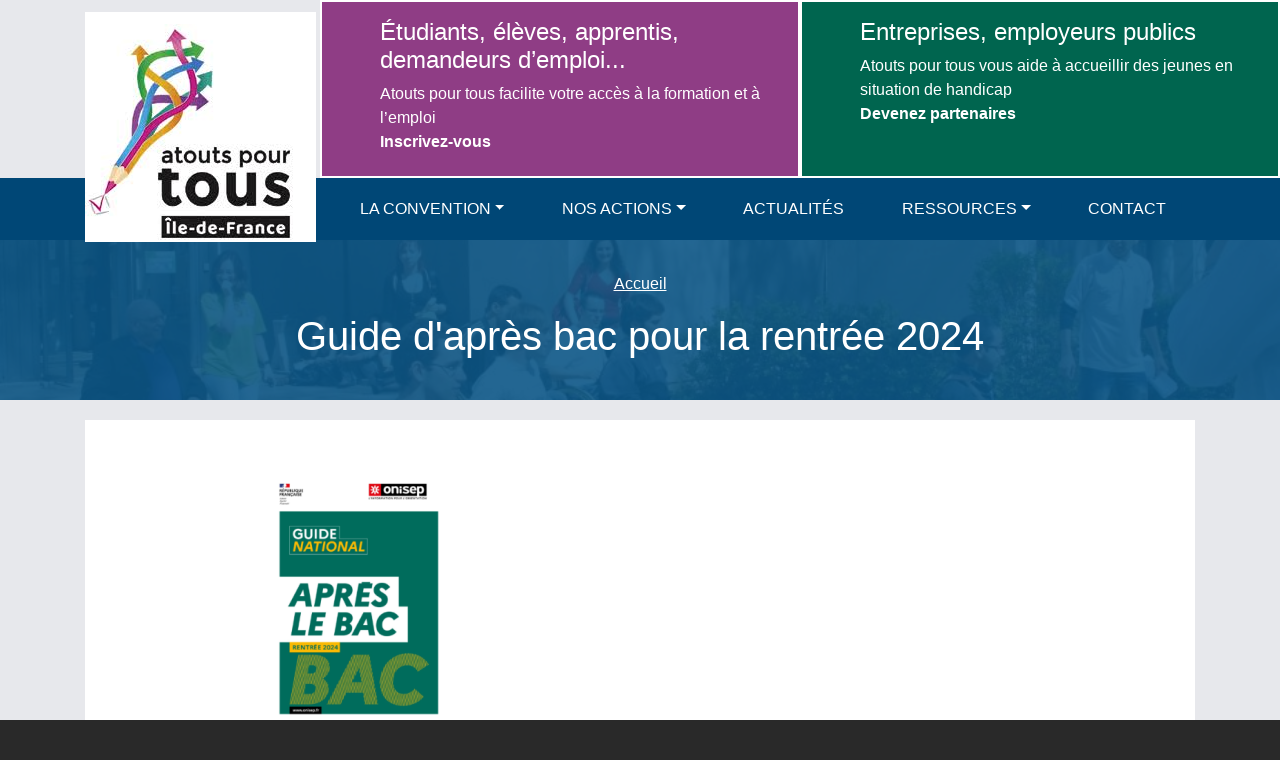

--- FILE ---
content_type: text/html; charset=UTF-8
request_url: https://www.atoutspourtous-idf.fr/guide-dapres-bac-pour-la-rentree-2024
body_size: 6718
content:


<!-- THEME DEBUG -->
<!-- THEME HOOK: 'html' -->
<!-- FILE NAME SUGGESTIONS:
   * html--node--350.html.twig
   * html--node--%.html.twig
   * html--node.html.twig
   x html.html.twig
-->
<!-- BEGIN OUTPUT from 'themes/contrib/bootstrap_barrio/templates/layout/html.html.twig' -->
<!DOCTYPE html>
<html lang="fr" dir="ltr" prefix="content: http://purl.org/rss/1.0/modules/content/  dc: http://purl.org/dc/terms/  foaf: http://xmlns.com/foaf/0.1/  og: http://ogp.me/ns#  rdfs: http://www.w3.org/2000/01/rdf-schema#  schema: http://schema.org/  sioc: http://rdfs.org/sioc/ns#  sioct: http://rdfs.org/sioc/types#  skos: http://www.w3.org/2004/02/skos/core#  xsd: http://www.w3.org/2001/XMLSchema# ">
  <head>
    <meta charset="utf-8" />
<link rel="canonical" href="https://www.atoutspourtous-idf.fr/guide-dapres-bac-pour-la-rentree-2024" />
<meta name="Generator" content="Drupal 9 (https://www.drupal.org)" />
<meta name="MobileOptimized" content="width" />
<meta name="HandheldFriendly" content="true" />
<meta name="viewport" content="width=device-width, initial-scale=1, shrink-to-fit=no" />
<meta http-equiv="x-ua-compatible" content="ie=edge" />
<link rel="icon" href="/core/misc/favicon.ico" type="image/vnd.microsoft.icon" />

    <title>Guide d&#039;après bac pour la rentrée 2024 | Atouts pour tous Ile-de-France</title>
    <link rel="stylesheet" media="all" href="/libraries/slick-carousel/slick/slick.css?sj8bql" />
<link rel="stylesheet" media="all" href="/modules/contrib/slick/css/layout/slick.module.css?sj8bql" />
<link rel="stylesheet" media="all" href="/core/modules/system/css/components/ajax-progress.module.css?sj8bql" />
<link rel="stylesheet" media="all" href="/core/modules/system/css/components/align.module.css?sj8bql" />
<link rel="stylesheet" media="all" href="/core/modules/system/css/components/autocomplete-loading.module.css?sj8bql" />
<link rel="stylesheet" media="all" href="/core/modules/system/css/components/fieldgroup.module.css?sj8bql" />
<link rel="stylesheet" media="all" href="/core/modules/system/css/components/container-inline.module.css?sj8bql" />
<link rel="stylesheet" media="all" href="/core/modules/system/css/components/clearfix.module.css?sj8bql" />
<link rel="stylesheet" media="all" href="/core/modules/system/css/components/details.module.css?sj8bql" />
<link rel="stylesheet" media="all" href="/core/modules/system/css/components/hidden.module.css?sj8bql" />
<link rel="stylesheet" media="all" href="/core/modules/system/css/components/item-list.module.css?sj8bql" />
<link rel="stylesheet" media="all" href="/core/modules/system/css/components/js.module.css?sj8bql" />
<link rel="stylesheet" media="all" href="/core/modules/system/css/components/nowrap.module.css?sj8bql" />
<link rel="stylesheet" media="all" href="/core/modules/system/css/components/position-container.module.css?sj8bql" />
<link rel="stylesheet" media="all" href="/core/modules/system/css/components/progress.module.css?sj8bql" />
<link rel="stylesheet" media="all" href="/core/modules/system/css/components/reset-appearance.module.css?sj8bql" />
<link rel="stylesheet" media="all" href="/core/modules/system/css/components/resize.module.css?sj8bql" />
<link rel="stylesheet" media="all" href="/core/modules/system/css/components/sticky-header.module.css?sj8bql" />
<link rel="stylesheet" media="all" href="/core/modules/system/css/components/system-status-counter.css?sj8bql" />
<link rel="stylesheet" media="all" href="/core/modules/system/css/components/system-status-report-counters.css?sj8bql" />
<link rel="stylesheet" media="all" href="/core/modules/system/css/components/system-status-report-general-info.css?sj8bql" />
<link rel="stylesheet" media="all" href="/core/modules/system/css/components/tabledrag.module.css?sj8bql" />
<link rel="stylesheet" media="all" href="/core/modules/system/css/components/tablesort.module.css?sj8bql" />
<link rel="stylesheet" media="all" href="/core/modules/system/css/components/tree-child.module.css?sj8bql" />
<link rel="stylesheet" media="all" href="/modules/contrib/blazy/css/blazy.css?sj8bql" />
<link rel="stylesheet" media="all" href="/modules/contrib/blazy/css/components/blazy.loading.css?sj8bql" />
<link rel="stylesheet" media="all" href="/modules/contrib/paragraphs/css/paragraphs.unpublished.css?sj8bql" />
<link rel="stylesheet" media="all" href="/themes/contrib/bootstrap_barrio/css/components/user.css?sj8bql" />
<link rel="stylesheet" media="all" href="/themes/contrib/bootstrap_barrio/css/components/progress.css?sj8bql" />
<link rel="stylesheet" media="all" href="/themes/contrib/bootstrap_barrio/css/components/node.css?sj8bql" />
<link rel="stylesheet" media="all" href="/themes/contrib/bootstrap_barrio/css/components/affix.css?sj8bql" />
<link rel="stylesheet" media="all" href="/themes/contrib/bootstrap_barrio/css/components/book.css?sj8bql" />
<link rel="stylesheet" media="all" href="/themes/contrib/bootstrap_barrio/css/components/contextual.css?sj8bql" />
<link rel="stylesheet" media="all" href="/themes/contrib/bootstrap_barrio/css/components/feed-icon.css?sj8bql" />
<link rel="stylesheet" media="all" href="/themes/contrib/bootstrap_barrio/css/components/field.css?sj8bql" />
<link rel="stylesheet" media="all" href="/themes/contrib/bootstrap_barrio/css/components/header.css?sj8bql" />
<link rel="stylesheet" media="all" href="/themes/contrib/bootstrap_barrio/css/components/help.css?sj8bql" />
<link rel="stylesheet" media="all" href="/themes/contrib/bootstrap_barrio/css/components/icons.css?sj8bql" />
<link rel="stylesheet" media="all" href="/themes/contrib/bootstrap_barrio/css/components/image-button.css?sj8bql" />
<link rel="stylesheet" media="all" href="/themes/contrib/bootstrap_barrio/css/components/item-list.css?sj8bql" />
<link rel="stylesheet" media="all" href="/themes/contrib/bootstrap_barrio/css/components/list-group.css?sj8bql" />
<link rel="stylesheet" media="all" href="/themes/contrib/bootstrap_barrio/css/components/media.css?sj8bql" />
<link rel="stylesheet" media="all" href="/themes/contrib/bootstrap_barrio/css/components/page.css?sj8bql" />
<link rel="stylesheet" media="all" href="/themes/contrib/bootstrap_barrio/css/components/search-form.css?sj8bql" />
<link rel="stylesheet" media="all" href="/themes/contrib/bootstrap_barrio/css/components/shortcut.css?sj8bql" />
<link rel="stylesheet" media="all" href="/themes/contrib/bootstrap_barrio/css/components/sidebar.css?sj8bql" />
<link rel="stylesheet" media="all" href="/themes/contrib/bootstrap_barrio/css/components/site-footer.css?sj8bql" />
<link rel="stylesheet" media="all" href="/themes/contrib/bootstrap_barrio/css/components/skip-link.css?sj8bql" />
<link rel="stylesheet" media="all" href="/themes/contrib/bootstrap_barrio/css/components/table.css?sj8bql" />
<link rel="stylesheet" media="all" href="/themes/contrib/bootstrap_barrio/css/components/tabledrag.css?sj8bql" />
<link rel="stylesheet" media="all" href="/themes/contrib/bootstrap_barrio/css/components/tableselect.css?sj8bql" />
<link rel="stylesheet" media="all" href="/themes/contrib/bootstrap_barrio/css/components/tablesort-indicator.css?sj8bql" />
<link rel="stylesheet" media="all" href="/themes/contrib/bootstrap_barrio/css/components/ui.widget.css?sj8bql" />
<link rel="stylesheet" media="all" href="/themes/contrib/bootstrap_barrio/css/components/tabs.css?sj8bql" />
<link rel="stylesheet" media="all" href="/themes/contrib/bootstrap_barrio/css/components/toolbar.css?sj8bql" />
<link rel="stylesheet" media="all" href="/themes/contrib/bootstrap_barrio/css/components/vertical-tabs.css?sj8bql" />
<link rel="stylesheet" media="all" href="/themes/contrib/bootstrap_barrio/css/components/views.css?sj8bql" />
<link rel="stylesheet" media="all" href="/themes/contrib/bootstrap_barrio/css/components/webform.css?sj8bql" />
<link rel="stylesheet" media="all" href="/themes/contrib/bootstrap_barrio/css/components/ui-dialog.css?sj8bql" />
<link rel="stylesheet" media="all" href="//stackpath.bootstrapcdn.com/bootstrap/4.5.0/css/bootstrap.min.css" />
<link rel="stylesheet" media="all" href="/themes/custom/atpt_idf/css/style.css?sj8bql" />
<link rel="stylesheet" media="all" href="/themes/custom/atpt_idf/css/colors.css?sj8bql" />
<link rel="stylesheet" media="all" href="/themes/custom/atpt_idf/css/globale.css?sj8bql" />
<link rel="stylesheet" media="all" href="/themes/custom/atpt_idf/css/lw.css?sj8bql" />
<link rel="stylesheet" media="all" href="/themes/custom/atpt_idf/css/contact.css?sj8bql" />
<link rel="stylesheet" media="all" href="/themes/custom/atpt_idf/css/home.css?sj8bql" />
<link rel="stylesheet" media="all" href="/themes/custom/atpt_idf/css/node.css?sj8bql" />
<link rel="stylesheet" media="all" href="/themes/custom/atpt_idf/css/footer.css?sj8bql" />
<link rel="stylesheet" media="all" href="/themes/custom/atpt_idf/css/tablette.css?sj8bql" />
<link rel="stylesheet" media="all" href="/themes/custom/atpt_idf/css/mobile.css?sj8bql" />
<link rel="stylesheet" media="all" href="/themes/contrib/bootstrap_barrio/css/components/breadcrumb.css?sj8bql" />
<link rel="stylesheet" media="all" href="/themes/contrib/bootstrap_barrio/css/colors/messages/messages-white.css?sj8bql" />
<link rel="stylesheet" media="print" href="/themes/contrib/bootstrap_barrio/css/print.css?sj8bql" />

    
  </head>
  <body class="layout-no-sidebars page-node-350 path-node node--type-article">
    <a href="#main-content" class="visually-hidden-focusable">
      Aller au contenu principal
    </a>
    
    

<!-- THEME DEBUG -->
<!-- THEME HOOK: 'off_canvas_page_wrapper' -->
<!-- BEGIN OUTPUT from 'core/modules/system/templates/off-canvas-page-wrapper.html.twig' -->
  <div class="dialog-off-canvas-main-canvas" data-off-canvas-main-canvas>
    

<!-- THEME DEBUG -->
<!-- THEME HOOK: 'page' -->
<!-- FILE NAME SUGGESTIONS:
   * page--node--article.html.twig
   * page--node--350.html.twig
   * page--node--%.html.twig
   * page--node.html.twig
   x page.html.twig
-->
<!-- BEGIN OUTPUT from 'themes/custom/atpt_idf/templates/layout/page.html.twig' -->
<div id="page-wrapper">
	<div id="page">
		
		<header id="header" class="header nav_header" role="banner" aria-label="Entête du site">
			
								
				<div class="flex lw-page">
					<div class="logo lw-page-item-logo-2">
						<div class="region region-logo">
							<a href="/">
								<img src="/themes/custom/atpt_idf/img/logo-idf.jpg" alt="Accueil" class="img-fluid">
							</a>

						</div>
					</div>
					<div class="lw-page-title-responsive">
												<a href="/">
							<img src="/themes/custom/atpt_idf/img/logo_idf_mobile_2.png" alt="">
						</a>
					</div>
					<div class="lw-page-items">
						<div class="flex_etud-lw-page page-top-item">
							<a href="/beneficiez-de-la-convention" class="etud_home-lw-page">
								<div class="lw-item-button">
									<div class="lw-item-icon">

<!-- THEME DEBUG -->
<!-- THEME HOOK: 'icon_select_svg_icon' -->
<!-- BEGIN OUTPUT from 'modules/contrib/icon_select/templates/icon-select-svg-icon.html.twig' -->
<svg  class="icon icon--contact">
  <use xmlns:xlink="http://www.w3.org/1999/xlink" xlink:href="#contact"></use>
</svg>
<!-- END OUTPUT from 'modules/contrib/icon_select/templates/icon-select-svg-icon.html.twig' -->

</div>
									<div class="lw-item">
										<h2 class="lw-item-title">
											Étudiants, élèves, apprentis, demandeurs d’emploi...
										</h2>
										<p class="lw-item-paragraph">
											Atouts pour tous facilite votre accès à la formation et à l’emploi
										</p>
										<p class="lw-item-paragraph">
											<b>Inscrivez-vous</b> 
											

<!-- THEME DEBUG -->
<!-- THEME HOOK: 'icon_select_svg_icon' -->
<!-- BEGIN OUTPUT from 'modules/contrib/icon_select/templates/icon-select-svg-icon.html.twig' -->
<svg  class="icon icon--fleche_droite">
  <use xmlns:xlink="http://www.w3.org/1999/xlink" xlink:href="#fleche_droite"></use>
</svg>
<!-- END OUTPUT from 'modules/contrib/icon_select/templates/icon-select-svg-icon.html.twig' -->


										</p>
									</div>
								</div>
							</a>
						</div>
						<div class="flex_entr-lw-page page-top-item">
							<a href="/devenez-partenaire" class="entr_home-lw-page">
								<div class="lw-item-button">
									<div class="lw-item-icon">

<!-- THEME DEBUG -->
<!-- THEME HOOK: 'icon_select_svg_icon' -->
<!-- BEGIN OUTPUT from 'modules/contrib/icon_select/templates/icon-select-svg-icon.html.twig' -->
<svg  class="icon icon--contact">
  <use xmlns:xlink="http://www.w3.org/1999/xlink" xlink:href="#contact"></use>
</svg>
<!-- END OUTPUT from 'modules/contrib/icon_select/templates/icon-select-svg-icon.html.twig' -->

</div>
									<div class="lw-item">
										<h2 class="lw-item-title">
											Entreprises, employeurs publics
										</h2>
										<p class="lw-item-paragraph">
											Atouts pour tous vous aide à accueillir des jeunes en situation de handicap
										</p>
										<p class="lw-item-paragraph">
											<b>Devenez partenaires</b> 
											

<!-- THEME DEBUG -->
<!-- THEME HOOK: 'icon_select_svg_icon' -->
<!-- BEGIN OUTPUT from 'modules/contrib/icon_select/templates/icon-select-svg-icon.html.twig' -->
<svg  class="icon icon--fleche_droite">
  <use xmlns:xlink="http://www.w3.org/1999/xlink" xlink:href="#fleche_droite"></use>
</svg>
<!-- END OUTPUT from 'modules/contrib/icon_select/templates/icon-select-svg-icon.html.twig' -->


										</p>
									</div>
								</div>
							</a>

						</div>
					</div>
				</div>

								<div class="bg-nav">
					<div class="container nav-lk lw-page">
						<nav class="navbar navbar-expand-lg" id="navbar-main">
														<div class="logo lw-page-item-logo">
							<div class="region region-logo">
								<a href="/">
									<img src="/themes/custom/atpt_idf/img/logo-idf.jpg" alt="Accueil" class="img-fluid">
								</a>
								</div>
							</div>
															<button class="navbar-toggler navbar-toggler-right" type="button" data-toggle="collapse" data-target="#CollapsingNavbar" aria-controls="CollapsingNavbar" aria-expanded="false" aria-label="Toggle navigation">
									<span class="navbar-toggler-icon lw-icon">

<!-- THEME DEBUG -->
<!-- THEME HOOK: 'icon_select_svg_icon' -->
<!-- BEGIN OUTPUT from 'modules/contrib/icon_select/templates/icon-select-svg-icon.html.twig' -->
<svg  class="icon icon--hamburger">
  <use xmlns:xlink="http://www.w3.org/1999/xlink" xlink:href="#hamburger"></use>
</svg>
<!-- END OUTPUT from 'modules/contrib/icon_select/templates/icon-select-svg-icon.html.twig' -->

</span>
								</button>
								<div class="collapse navbar-collapse justify-content-end" id="CollapsingNavbar">
									

<!-- THEME DEBUG -->
<!-- THEME HOOK: 'region' -->
<!-- FILE NAME SUGGESTIONS:
   x region--nowrap.html.twig
   * region--primary-menu.html.twig
   * region.html.twig
-->
<!-- BEGIN OUTPUT from 'themes/contrib/bootstrap_barrio/templates/layout/region--nowrap.html.twig' -->
  

<!-- THEME DEBUG -->
<!-- THEME HOOK: 'block' -->
<!-- FILE NAME SUGGESTIONS:
   * block--atpt-idf-main-menu.html.twig
   * block--system-menu-block--main.html.twig
   x block--system-menu-block.html.twig
   * block--system.html.twig
   * block.html.twig
-->
<!-- BEGIN OUTPUT from 'themes/contrib/bootstrap_barrio/templates/block/block--system-menu-block.html.twig' -->
<nav role="navigation" aria-labelledby="block-atpt-idf-main-menu-menu" id="block-atpt-idf-main-menu" class="block block-menu navigation menu--main">
            
  <h2 class="visually-hidden" id="block-atpt-idf-main-menu-menu">Main navigation</h2>
  

        

<!-- THEME DEBUG -->
<!-- THEME HOOK: 'menu__main' -->
<!-- FILE NAME SUGGESTIONS:
   x menu--main.html.twig
   x menu--main.html.twig
   * menu.html.twig
-->
<!-- BEGIN OUTPUT from 'themes/custom/atpt_idf/templates/navigation/menu--main.html.twig' -->

				
			
			

			<ul id="block-atpt-idf-main-menu" class="clearfix navnavbar-nav flex menu-burger-items">
																	<li class="nav-item menu-item--expanded dropdown">
																			<a href="/" class="nav-link dropdown-toggle nav-link--" data-toggle="dropdown" aria-expanded="false" aria-haspopup="true" data-drupal-link-system-path="&lt;front&gt;">La convention</a>
															<ul class="dropdown-menu">
																		<li class="dropdown-item">
																			<a href="/nos-missions" class="nav-link--nos-missions" data-drupal-link-system-path="node/66">Nos missions</a>
											</li>
														<li class="dropdown-item">
																			<a href="/les-partenaires" class="nav-link--les-partenaires" data-drupal-link-system-path="node/69">Les partenaires</a>
											</li>
														<li class="dropdown-item">
																			<a href="/notre-fonctionnement" class="nav-link--notre-fonctionnement" data-drupal-link-system-path="node/93">Notre fonctionnement</a>
											</li>
							</ul>

		
	
											</li>
														<li class="nav-item menu-item--expanded dropdown">
																			<a href="/nos-actions" class="nav-link dropdown-toggle nav-link--nos-actions" data-toggle="dropdown" aria-expanded="false" aria-haspopup="true">Nos actions</a>
															<ul class="dropdown-menu">
																		<li class="dropdown-item">
																			<a href="/notre-accompagnement" class="nav-link--notre-accompagnement" data-drupal-link-system-path="node/94">Notre accompagnement</a>
											</li>
														<li class="dropdown-item">
																			<a href="/insertion-professionnelle" class="nav-link--insertion-professionnelle" data-drupal-link-system-path="node/95">Insertion professionnelle</a>
											</li>
														<li class="dropdown-item">
																			<a href="/informations-et-outils" class="nav-link--informations-et-outils" data-drupal-link-system-path="node/96">Informations et outils</a>
											</li>
														<li class="dropdown-item">
																			<a href="/recherche-et-developpement" class="nav-link--recherche-et-developpement" data-drupal-link-system-path="node/97">Recherche et développement</a>
											</li>
							</ul>

		
	
											</li>
														<li class="nav-item">
																			<a href="/actualites" class="nav-link nav-link--actualites" data-drupal-link-system-path="actualites">Actualités</a>
											</li>
														<li class="nav-item menu-item--expanded dropdown">
																			<a href="/ressources-utiles" class="nav-link dropdown-toggle nav-link--ressources-utiles" data-toggle="dropdown" aria-expanded="false" aria-haspopup="true">Ressources</a>
															<ul class="dropdown-menu">
																		<li class="dropdown-item">
																			<a href="/liens-utiles" class="nav-link--liens-utiles" data-drupal-link-system-path="node/98">Liens utiles</a>
											</li>
														<li class="dropdown-item">
																			<a href="/temoignages" class="nav-link--temoignages" data-drupal-link-system-path="temoignages">Témoignages</a>
											</li>
														<li class="dropdown-item">
																			<a href="/ressources" class="nav-link--ressources" data-drupal-link-system-path="node/99">Ressources</a>
											</li>
														<li class="dropdown-item">
																			<a href="/la-plateforme" class="nav-link--la-plateforme" data-drupal-link-system-path="node/252">La plateforme</a>
											</li>
							</ul>

		
	
											</li>
														<li class="nav-item">
																			<a href="/contactez-nous" class="nav-link nav-link--contactez-nous" data-drupal-link-system-path="node/73">Contact</a>
											</li>
							</ul>

		
	

	
<!-- END OUTPUT from 'themes/custom/atpt_idf/templates/navigation/menu--main.html.twig' -->


  </nav>

<!-- END OUTPUT from 'themes/contrib/bootstrap_barrio/templates/block/block--system-menu-block.html.twig' -->



<!-- END OUTPUT from 'themes/contrib/bootstrap_barrio/templates/layout/region--nowrap.html.twig' -->


																	</div>
																											</nav>


					</div>
				</div>
					</header>
					<div class="highlighted">
				<aside class="container section clearfix" role="complementary">
					

<!-- THEME DEBUG -->
<!-- THEME HOOK: 'region' -->
<!-- FILE NAME SUGGESTIONS:
   x region--nowrap.html.twig
   * region--highlighted.html.twig
   * region.html.twig
-->
<!-- BEGIN OUTPUT from 'themes/contrib/bootstrap_barrio/templates/layout/region--nowrap.html.twig' -->
  

<!-- THEME DEBUG -->
<!-- THEME HOOK: 'block' -->
<!-- FILE NAME SUGGESTIONS:
   * block--atpt-idf-messages.html.twig
   x block--system-messages-block.html.twig
   * block--system.html.twig
   * block.html.twig
-->
<!-- BEGIN OUTPUT from 'core/modules/system/templates/block--system-messages-block.html.twig' -->
<div data-drupal-messages-fallback class="hidden"></div>

<!-- END OUTPUT from 'core/modules/system/templates/block--system-messages-block.html.twig' -->



<!-- END OUTPUT from 'themes/contrib/bootstrap_barrio/templates/layout/region--nowrap.html.twig' -->


				</aside>
			</div>
						
					<div class="lw-bg-ariane"> 

<!-- THEME DEBUG -->
<!-- THEME HOOK: 'region' -->
<!-- FILE NAME SUGGESTIONS:
   x region--nowrap.html.twig
   * region--breadcrumb.html.twig
   * region.html.twig
-->
<!-- BEGIN OUTPUT from 'themes/contrib/bootstrap_barrio/templates/layout/region--nowrap.html.twig' -->
  

<!-- THEME DEBUG -->
<!-- THEME HOOK: 'block' -->
<!-- FILE NAME SUGGESTIONS:
   * block--atpt-idf-breadcrumbs.html.twig
   * block--system-breadcrumb-block.html.twig
   * block--system.html.twig
   x block.html.twig
-->
<!-- BEGIN OUTPUT from 'themes/contrib/bootstrap_barrio/templates/block/block.html.twig' -->
<div id="block-atpt-idf-breadcrumbs" class="block block-system block-system-breadcrumb-block">
  
    
      <div class="content">
      

<!-- THEME DEBUG -->
<!-- THEME HOOK: 'breadcrumb' -->
<!-- BEGIN OUTPUT from 'themes/custom/atpt_idf/templates/navigation/breadcrumb.html.twig' -->


	<nav role="navigation" aria-label="breadcrumb">
		<ul>
												<li class="breadcrumb-item">
						<a href="/">Accueil</a>
					</li>
									</ul>
	</nav>

<!-- END OUTPUT from 'themes/custom/atpt_idf/templates/navigation/breadcrumb.html.twig' -->


    </div>
  </div>

<!-- END OUTPUT from 'themes/contrib/bootstrap_barrio/templates/block/block.html.twig' -->



<!-- THEME DEBUG -->
<!-- THEME HOOK: 'block' -->
<!-- FILE NAME SUGGESTIONS:
   * block--atpt-idf-page-title.html.twig
   * block--page-title-block.html.twig
   * block--core.html.twig
   x block.html.twig
-->
<!-- BEGIN OUTPUT from 'themes/contrib/bootstrap_barrio/templates/block/block.html.twig' -->
<div id="block-atpt-idf-page-title" class="block block-core block-page-title-block">
  
    
      <div class="content">
      

<!-- THEME DEBUG -->
<!-- THEME HOOK: 'page_title' -->
<!-- BEGIN OUTPUT from 'themes/contrib/bootstrap_barrio/templates/content/page-title.html.twig' -->

  <h1 class="title">

<!-- THEME DEBUG -->
<!-- THEME HOOK: 'field' -->
<!-- FILE NAME SUGGESTIONS:
   * field--node--title--article.html.twig
   x field--node--title.html.twig
   * field--node--article.html.twig
   * field--title.html.twig
   * field--string.html.twig
   * field.html.twig
-->
<!-- BEGIN OUTPUT from 'themes/contrib/bootstrap_barrio/templates/field/field--node--title.html.twig' -->
<span property="schema:name" class="field field--name-title field--type-string field--label-hidden">Guide d&#039;après bac pour la rentrée 2024</span>

<!-- END OUTPUT from 'themes/contrib/bootstrap_barrio/templates/field/field--node--title.html.twig' -->

</h1>


<!-- END OUTPUT from 'themes/contrib/bootstrap_barrio/templates/content/page-title.html.twig' -->


    </div>
  </div>

<!-- END OUTPUT from 'themes/contrib/bootstrap_barrio/templates/block/block.html.twig' -->



<!-- END OUTPUT from 'themes/contrib/bootstrap_barrio/templates/layout/region--nowrap.html.twig' -->

 </div>
		
		<div id="main-wrapper" class="layout-main-wrapper clearfix">
							<div id="main" class="container">
					<div class="row row-offcanvas row-offcanvas-left clearfix">
						<main class="main-content col" id="content" role="main">
							<section class="section" id="main-content">
																

<!-- THEME DEBUG -->
<!-- THEME HOOK: 'region' -->
<!-- FILE NAME SUGGESTIONS:
   x region--nowrap.html.twig
   * region--content.html.twig
   * region.html.twig
-->
<!-- BEGIN OUTPUT from 'themes/contrib/bootstrap_barrio/templates/layout/region--nowrap.html.twig' -->
  

<!-- THEME DEBUG -->
<!-- THEME HOOK: 'block' -->
<!-- FILE NAME SUGGESTIONS:
   * block--atpt-idf-content.html.twig
   * block--system-main-block.html.twig
   * block--system.html.twig
   x block.html.twig
-->
<!-- BEGIN OUTPUT from 'themes/contrib/bootstrap_barrio/templates/block/block.html.twig' -->
<div id="block-atpt-idf-content" class="block block-system block-system-main-block">
  
    
      <div class="content">
      

<!-- THEME DEBUG -->
<!-- THEME HOOK: 'node' -->
<!-- FILE NAME SUGGESTIONS:
   * node--Guide d&#039;après bac pour la rentrée 2024--full.html.twig
   x node--article--full.html.twig
   * node--full.html.twig
   * node--350--full.html.twig
   * node--350.html.twig
   x node--article--full.html.twig
   * node--article.html.twig
   * node--full.html.twig
   * node.html.twig
-->
<!-- BEGIN OUTPUT from 'themes/custom/atpt_idf/templates/content/node--article--full.html.twig' -->


<article data-history-node-id="350" role="article" about="/guide-dapres-bac-pour-la-rentree-2024" typeof="schema:Article" class="node node--type-article node--promoted node--view-mode-full clearfix node-article-full">
	<header>
		
				

<!-- THEME DEBUG -->
<!-- THEME HOOK: 'rdf_metadata' -->
<!-- BEGIN OUTPUT from 'themes/contrib/bootstrap_barrio/templates/misc/rdf-metadata.html.twig' -->
  <span property="schema:name" content="Guide d&#039;après bac pour la rentrée 2024" class="rdf-meta hidden"></span>

<!-- END OUTPUT from 'themes/contrib/bootstrap_barrio/templates/misc/rdf-metadata.html.twig' -->


								</header>
	<div class="node__content clearfix d-flex flex-column">
				

<!-- THEME DEBUG -->
<!-- THEME HOOK: 'field' -->
<!-- FILE NAME SUGGESTIONS:
   * field--node--field-media-image--article.html.twig
   x field--node--field-media-image.html.twig
   * field--node--article.html.twig
   * field--field-media-image.html.twig
   * field--entity-reference.html.twig
   * field.html.twig
-->
<!-- BEGIN OUTPUT from 'themes/custom/atpt_idf/templates/field/field--node--field-media-image.html.twig' -->

            

<!-- THEME DEBUG -->
<!-- THEME HOOK: 'media' -->
<!-- FILE NAME SUGGESTIONS:
   * media--source-image.html.twig
   * media--image--default.html.twig
   * media--image.html.twig
   * media--default.html.twig
   x media.html.twig
-->
<!-- BEGIN OUTPUT from 'core/modules/media/templates/media.html.twig' -->
<div>
  
  

<!-- THEME DEBUG -->
<!-- THEME HOOK: 'field' -->
<!-- FILE NAME SUGGESTIONS:
   * field--media--field-media-image--image.html.twig
   * field--media--field-media-image.html.twig
   * field--media--image.html.twig
   * field--field-media-image.html.twig
   * field--image.html.twig
   x field.html.twig
-->
<!-- BEGIN OUTPUT from 'themes/contrib/bootstrap_barrio/templates/field/field.html.twig' -->

  <div class="field field--name-field-media-image field--type-image field--label-visually_hidden">
    <div class="field__label visually-hidden">Image</div>
              <div class="field__item">

<!-- THEME DEBUG -->
<!-- THEME HOOK: 'image_formatter' -->
<!-- BEGIN OUTPUT from 'themes/contrib/bootstrap_barrio/templates/field/image-formatter.html.twig' -->
  

<!-- THEME DEBUG -->
<!-- THEME HOOK: 'image_style' -->
<!-- BEGIN OUTPUT from 'themes/contrib/bootstrap_barrio/templates/field/image-style.html.twig' -->


<!-- THEME DEBUG -->
<!-- THEME HOOK: 'image' -->
<!-- BEGIN OUTPUT from 'themes/contrib/bootstrap_barrio/templates/field/image.html.twig' -->
<img loading="lazy" src="/sites/default/files/styles/large/public/2024-01/2024-01-02_09h17_31.png?itok=EnLAuWp8" width="480" height="258" alt="Guide national après le bac rentrée 2024" typeof="foaf:Image" class="image-style-large" />

<!-- END OUTPUT from 'themes/contrib/bootstrap_barrio/templates/field/image.html.twig' -->



<!-- END OUTPUT from 'themes/contrib/bootstrap_barrio/templates/field/image-style.html.twig' -->



<!-- END OUTPUT from 'themes/contrib/bootstrap_barrio/templates/field/image-formatter.html.twig' -->

</div>
          </div>

<!-- END OUTPUT from 'themes/contrib/bootstrap_barrio/templates/field/field.html.twig' -->


</div>

<!-- END OUTPUT from 'core/modules/media/templates/media.html.twig' -->


      

<!-- END OUTPUT from 'themes/custom/atpt_idf/templates/field/field--node--field-media-image.html.twig' -->



<!-- THEME DEBUG -->
<!-- THEME HOOK: 'field' -->
<!-- FILE NAME SUGGESTIONS:
   * field--node--field-paragraphs--article.html.twig
   * field--node--field-paragraphs.html.twig
   * field--node--article.html.twig
   * field--field-paragraphs.html.twig
   * field--entity-reference-revisions.html.twig
   x field.html.twig
-->
<!-- BEGIN OUTPUT from 'themes/contrib/bootstrap_barrio/templates/field/field.html.twig' -->

      <div class="field field--name-field-paragraphs field--type-entity-reference-revisions field--label-hidden field__items">
              <div class="field__item">

<!-- THEME DEBUG -->
<!-- THEME HOOK: 'paragraph' -->
<!-- FILE NAME SUGGESTIONS:
   * paragraph--brique-2-colonnes--default.html.twig
   x paragraph--brique-2-colonnes.html.twig
   * paragraph--default.html.twig
   * paragraph.html.twig
-->
<!-- BEGIN OUTPUT from 'themes/custom/atpt_idf/templates/paragraph/paragraph--brique-2-colonnes.html.twig' -->



	<div  class="lw-paragraph lw-flex-container paragraph paragraph--type--brique-2-colonnes paragraph--view-mode--default"> 

<!-- THEME DEBUG -->
<!-- THEME HOOK: 'field' -->
<!-- FILE NAME SUGGESTIONS:
   * field--paragraph--field-bp-column-content-2--brique-2-colonnes.html.twig
   * field--paragraph--field-bp-column-content-2.html.twig
   * field--paragraph--brique-2-colonnes.html.twig
   * field--field-bp-column-content-2.html.twig
   * field--entity-reference-revisions.html.twig
   x field.html.twig
-->
<!-- BEGIN OUTPUT from 'themes/contrib/bootstrap_barrio/templates/field/field.html.twig' -->

      <div class="field field--name-field-bp-column-content-2 field--type-entity-reference-revisions field--label-hidden field__items">
              <div class="field__item">

<!-- THEME DEBUG -->
<!-- THEME HOOK: 'paragraph' -->
<!-- FILE NAME SUGGESTIONS:
   * paragraph--brique-texte--default.html.twig
   x paragraph--brique-texte.html.twig
   * paragraph--default.html.twig
   * paragraph.html.twig
-->
<!-- BEGIN OUTPUT from 'themes/custom/atpt_idf/templates/paragraph/paragraph--brique-texte.html.twig' -->
<div
	 class="paragraph paragraph--type--brique-texte paragraph--view-mode--default lw-paragraph text-justify">
		

<!-- THEME DEBUG -->
<!-- THEME HOOK: 'field' -->
<!-- FILE NAME SUGGESTIONS:
   * field--paragraph--field-bp-text--brique-texte.html.twig
   * field--paragraph--field-bp-text.html.twig
   * field--paragraph--brique-texte.html.twig
   * field--field-bp-text.html.twig
   x field--text-long.html.twig
   * field.html.twig
-->
<!-- BEGIN OUTPUT from 'themes/contrib/bootstrap_barrio/templates/field/field--text-long.html.twig' -->

            <div class="clearfix text-formatted field field--name-field-bp-text field--type-text-long field--label-hidden field__item"><p><span><span><span><span><span><span><span>À l’approche de l’ouverture de Parcoursup Après le bac" édition 2024 de l’Onisep vient de paraître. Ce guide des formations post-bac à destination des lycéens et des lycéennes permet de faire un point sur les caractéristiques des principales filières d’études : durée, accès, programme, conditions d’études, débouchés, etc. Il propose aussi le calendrier des inscriptions dans l’enseignement supérieur.</span></span></span></span></span></span></span></p>

<p> </p></div>
      
<!-- END OUTPUT from 'themes/contrib/bootstrap_barrio/templates/field/field--text-long.html.twig' -->


	
</div>

<!-- END OUTPUT from 'themes/custom/atpt_idf/templates/paragraph/paragraph--brique-texte.html.twig' -->

</div>
          </div>
  
<!-- END OUTPUT from 'themes/contrib/bootstrap_barrio/templates/field/field.html.twig' -->


</div>

<!-- END OUTPUT from 'themes/custom/atpt_idf/templates/paragraph/paragraph--brique-2-colonnes.html.twig' -->

</div>
          </div>
  
<!-- END OUTPUT from 'themes/contrib/bootstrap_barrio/templates/field/field.html.twig' -->


	</div>
</article>

<!-- END OUTPUT from 'themes/custom/atpt_idf/templates/content/node--article--full.html.twig' -->


    </div>
  </div>

<!-- END OUTPUT from 'themes/contrib/bootstrap_barrio/templates/block/block.html.twig' -->



<!-- END OUTPUT from 'themes/contrib/bootstrap_barrio/templates/layout/region--nowrap.html.twig' -->


							</section>
						</main>
																	</div>
				</div>
					</div>
		
		<footer class="site-footer">
			
				<div class="container">
											<div class="site-footer__top clearfix">
							

<!-- THEME DEBUG -->
<!-- THEME HOOK: 'region' -->
<!-- FILE NAME SUGGESTIONS:
   * region--footer-first.html.twig
   x region.html.twig
-->
<!-- BEGIN OUTPUT from 'themes/contrib/bootstrap_barrio/templates/layout/region.html.twig' -->
  <section class="row region region-footer-first">
    

<!-- THEME DEBUG -->
<!-- THEME HOOK: 'block' -->
<!-- FILE NAME SUGGESTIONS:
   * block--pieddelapage.html.twig
   * block--system-menu-block--pied-de-la-page-.html.twig
   x block--system-menu-block.html.twig
   * block--system.html.twig
   * block.html.twig
-->
<!-- BEGIN OUTPUT from 'themes/contrib/bootstrap_barrio/templates/block/block--system-menu-block.html.twig' -->
<nav role="navigation" aria-labelledby="block-pieddelapage-menu" id="block-pieddelapage" class="block block-menu navigation menu--pied-de-la-page-">
            
  <h2 class="visually-hidden" id="block-pieddelapage-menu">Pied de la page </h2>
  

        

<!-- THEME DEBUG -->
<!-- THEME HOOK: 'menu__pied_de_la_page_' -->
<!-- FILE NAME SUGGESTIONS:
   * menu--pied-de-la-page-.html.twig
   x menu.html.twig
-->
<!-- BEGIN OUTPUT from 'themes/contrib/bootstrap_barrio/templates/navigation/menu.html.twig' -->

              <ul class="clearfix nav">
                    <li class="nav-item">
                <a href="/actualites" class="nav-link nav-link--actualites" data-drupal-link-system-path="actualites">Actualités</a>
              </li>
                <li class="nav-item">
                <a href="/les-partenaires" class="nav-link nav-link--les-partenaires" data-drupal-link-system-path="node/69">Les partenaires</a>
              </li>
                <li class="nav-item">
                <a href="/la-convention/les-missions" class="nav-link nav-link--la-convention-les-missions">Nos missions</a>
              </li>
                <li class="nav-item">
                <a href="/contactez-nous" class="nav-link nav-link--contactez-nous" data-drupal-link-system-path="node/73">Nous contacter</a>
              </li>
        </ul>
  


<!-- END OUTPUT from 'themes/contrib/bootstrap_barrio/templates/navigation/menu.html.twig' -->


  </nav>

<!-- END OUTPUT from 'themes/contrib/bootstrap_barrio/templates/block/block--system-menu-block.html.twig' -->



<!-- THEME DEBUG -->
<!-- THEME HOOK: 'block' -->
<!-- FILE NAME SUGGESTIONS:
   * block--useraccountmenu.html.twig
   * block--system-menu-block--account.html.twig
   x block--system-menu-block.html.twig
   * block--system.html.twig
   * block.html.twig
-->
<!-- BEGIN OUTPUT from 'themes/contrib/bootstrap_barrio/templates/block/block--system-menu-block.html.twig' -->
<nav role="navigation" aria-labelledby="block-useraccountmenu-menu" id="block-useraccountmenu" class="block block-menu navigation menu--account">
            
  <h2 class="visually-hidden" id="block-useraccountmenu-menu">User account menu</h2>
  

        

<!-- THEME DEBUG -->
<!-- THEME HOOK: 'menu__account' -->
<!-- FILE NAME SUGGESTIONS:
   x menu--account.html.twig
   x menu--account.html.twig
   * menu.html.twig
-->
<!-- BEGIN OUTPUT from 'themes/custom/atpt_idf/templates/navigation/menu--account.html.twig' -->

              <div id="block-useraccountmenu" class="clearfix nav">
                      <a href="/user/login" class="nav-link nav-link--user-login lw-menu-account" data-drupal-link-system-path="user/login">Se connecter</a>
            </div>
      


<!-- END OUTPUT from 'themes/custom/atpt_idf/templates/navigation/menu--account.html.twig' -->


  </nav>

<!-- END OUTPUT from 'themes/contrib/bootstrap_barrio/templates/block/block--system-menu-block.html.twig' -->


  </section>

<!-- END OUTPUT from 'themes/contrib/bootstrap_barrio/templates/layout/region.html.twig' -->


													</div>
														</div>

					</footer>

	</div>
</div>

<!-- END OUTPUT from 'themes/custom/atpt_idf/templates/layout/page.html.twig' -->


  </div>

<!-- END OUTPUT from 'core/modules/system/templates/off-canvas-page-wrapper.html.twig' -->


    
    <script type="application/json" data-drupal-selector="drupal-settings-json">{"path":{"baseUrl":"\/","scriptPath":null,"pathPrefix":"","currentPath":"node\/350","currentPathIsAdmin":false,"isFront":false,"currentLanguage":"fr"},"pluralDelimiter":"\u0003","suppressDeprecationErrors":true,"blazy":{"loadInvisible":false,"offset":100,"saveViewportOffsetDelay":50,"validateDelay":25,"container":"","loader":true,"unblazy":false},"blazyIo":{"disconnect":false,"rootMargin":"0px","threshold":[0,0.25,0.5,0.75,1]},"slick":{"accessibility":true,"adaptiveHeight":false,"autoplay":false,"pauseOnHover":true,"pauseOnDotsHover":false,"pauseOnFocus":true,"autoplaySpeed":3000,"arrows":true,"downArrow":false,"downArrowTarget":"","downArrowOffset":0,"centerMode":false,"centerPadding":"50px","dots":false,"dotsClass":"slick-dots","draggable":true,"fade":false,"focusOnSelect":false,"infinite":true,"initialSlide":0,"lazyLoad":"ondemand","mouseWheel":false,"randomize":false,"rtl":false,"rows":1,"slidesPerRow":1,"slide":"","slidesToShow":1,"slidesToScroll":1,"speed":500,"swipe":true,"swipeToSlide":false,"edgeFriction":0.35,"touchMove":true,"touchThreshold":5,"useCSS":true,"cssEase":"ease","cssEaseBezier":"","cssEaseOverride":"","useTransform":true,"easing":"linear","variableWidth":false,"vertical":false,"verticalSwiping":false,"waitForAnimate":true},"icon_select":{"icon_select_url":"\/sites\/default\/files\/icons\/icon_select_map.svg?hash=8d91bd46cc94dba1e06826e981026c0f"},"user":{"uid":0,"permissionsHash":"b2d2f74d4018bc41b3872bc96fb28d28447959dfeb581c3cd2bbf4d21072ecbc"}}</script>
<script src="/modules/contrib/blazy/js/polyfill/blazy.polyfill.min.js?sj8bql"></script>
<script src="/modules/contrib/blazy/js/polyfill/blazy.classlist.min.js?sj8bql"></script>
<script src="/modules/contrib/blazy/js/polyfill/blazy.promise.min.js?sj8bql"></script>
<script src="/modules/contrib/blazy/js/polyfill/blazy.raf.min.js?sj8bql"></script>
<script src="/core/assets/vendor/jquery/jquery.min.js?v=3.6.3"></script>
<script src="/core/misc/drupalSettingsLoader.js?v=9.5.7"></script>
<script src="/sites/default/files/languages/fr_Cr-ecfzxn1w7fyhlqOYsb9sldn-wD8xsbjN80x3G8DA.js?sj8bql"></script>
<script src="/core/misc/drupal.js?v=9.5.7"></script>
<script src="/core/misc/drupal.init.js?v=9.5.7"></script>
<script src="/core/misc/debounce.js?v=9.5.7"></script>
<script src="/modules/contrib/blazy/js/dblazy.min.js?sj8bql"></script>
<script src="/modules/contrib/blazy/js/plugin/blazy.dataset.min.js?sj8bql"></script>
<script src="/modules/contrib/blazy/js/plugin/blazy.viewport.min.js?sj8bql"></script>
<script src="/modules/contrib/blazy/js/plugin/blazy.dom.min.js?sj8bql"></script>
<script src="/modules/contrib/blazy/js/plugin/blazy.xlazy.min.js?sj8bql"></script>
<script src="/modules/contrib/blazy/js/plugin/blazy.observer.min.js?sj8bql"></script>
<script src="/modules/contrib/blazy/js/plugin/blazy.loading.min.js?sj8bql"></script>
<script src="/modules/contrib/blazy/js/polyfill/blazy.webp.min.js?sj8bql"></script>
<script src="/modules/contrib/blazy/js/base/blazy.base.min.js?sj8bql"></script>
<script src="/modules/contrib/blazy/js/base/blazy.min.js?sj8bql"></script>
<script src="/modules/contrib/blazy/js/base/io/bio.min.js?sj8bql"></script>
<script src="/libraries/slick-carousel/slick/slick.min.js?v=1.x"></script>
<script src="/modules/contrib/blazy/js/base/io/bio.media.min.js?sj8bql"></script>
<script src="/modules/contrib/blazy/js/base/blazy.drupal.min.js?sj8bql"></script>
<script src="/modules/contrib/blazy/js/blazy.load.min.js?sj8bql"></script>
<script src="/modules/contrib/slick/js/slick.load.min.js?v=9.5.7"></script>
<script src="/themes/contrib/bootstrap_barrio/js/barrio.js?v=9.5.7"></script>
<script src="//cdnjs.cloudflare.com/ajax/libs/popper.js/1.14.3/umd/popper.min.js"></script>
<script src="//stackpath.bootstrapcdn.com/bootstrap/4.5.0/js/bootstrap.min.js"></script>
<script src="/themes/custom/atpt_idf/js/global.js?v=9.5.7"></script>
<script src="/themes/custom/atpt_idf/js/menu.js?sj8bql"></script>
<script src="/modules/contrib/icon_select/js/icon_select_frontend.js?v=9.5.7"></script>

  </body>
</html>

<!-- END OUTPUT from 'themes/contrib/bootstrap_barrio/templates/layout/html.html.twig' -->



--- FILE ---
content_type: text/css
request_url: https://www.atoutspourtous-idf.fr/themes/custom/atpt_idf/css/style.css?sj8bql
body_size: 42
content:
/**
 * @file
 * Subtheme specific CSS.
 */

--- FILE ---
content_type: text/css
request_url: https://www.atoutspourtous-idf.fr/themes/custom/atpt_idf/css/globale.css?sj8bql
body_size: 5047
content:
/**************************
GLOBAL
**************************/

* {
  box-sizing: border-box;
  padding: 0;
  margin: 0;
}

body {
  word-wrap: break-word;
  /* Pour que le texte ne dépasse pas du bloc parent */
  /* color: inherit !important; */
  /* background: 0 !important; */
}

/*
img, iframe, video {
  /* max-width: 100%; 

}*/

*/ img {
  vertical-align: middle;
  /* Pour enlever la marge basse par défaut */
}

/**************************
STRUCTURE
**************************/

.flex {
  display: flex;
  /*positionner les enfants l'un à côté de l'autre*/
  justify-content: space-between;
  /*les enfants occupent toute la largeur du bloc parent*/
  flex-wrap: nowrap;
  /*Lorsqu’il n’y a plus assez de place en largeur, les enfants se placent les uns sous les autres*/
  align-items: center;
}

.conteneur {
  width: 1000px;
  margin: 0 auto;
}

/****Header 
****/

.flex-head {
  display: flex;
  margin-left: 16rem;
}

/*******
Menu Global 
*********/

header .etud {
  background: #8f3d85;
  text-decoration: none;
  color: #ffffff;
}

header .entr {
  background: #00654F;
  text-decoration: none;
  color: #ffffff;
}

header.header .etud, header.header .entr {
  margin: 0.5em;
  min-width: 356px;
  -webkit-transform: skew(5deg);
  transform: skew(-4deg);
  /* padding: 0.5rem; */
  padding-left: 1.5rem;
}

header.header .etud h3 .icon--contact, header.header .entr h3 .icon--contact {
  width: 2rem;
  height: 2rem;
}

header.header .etud p .icon--fleche_droite, header.header .entr p .icon--fleche_droite {
  width: 2rem;
  height: 1.5rem;
}

header.header .etud p, header.header .entr p {
  font-size: 1.2rem;
}

/*********
*Partie breadcrumb
********/

/*.breadcrumb {
  background-image: url('/www_idf/web/themes/custom/atpt_idf/img/bg_header.jpg');
  background-size: cover;
}*/

.lw-bg-ariane {
  background-image: url('/themes/custom/atpt_idf/img/bg_header.jpg');
  background-size: cover;
  position: relative;
  background-position: center;
  padding: 2rem;
  display: flex;
  flex-direction: column;
  align-items: center;  
}

.lw-bg-ariane::before {
  content: '';
  background: rgba(12, 86, 135, 0.9);
  position: absolute;
  top: 0;
  left: 0;
  z-index: 0;
  width: 100%;
  height: 100%;
}

.lw-bg-ariane #block-atpt-idf-breadcrumbs {
  z-index: 1;
  position: relative;
}

/* Partie breadcrumb */

.lw-bg-ariane #block-atpt-idf-page-title {
  /* z-index: 1;
  position: relative; */
  /* padding-bottom: 1.2rem; */
  position: relative;
  max-width: 1140px;
}

.lw-bg-ariane.pb-5 #block-atpt-idf-page-title {
  padding-bottom: 1.2rem;
}

.lw-bg-ariane .breadcrumb-item {
  display: flex;
  justify-content: center;
  align-items: center;
}

.lw-bg-ariane h1 {
  display: flex;
  justify-content: center;
  align-items: center;
  color: #ffffff;
  text-align: center;
  /* font-family: "Patua One", cursive; */
}

.lw-bg-ariane h1 span 
{
  z-index: 25;
}

.lw-bg-ariane .breadcrumb-item a {
  color: #fff;
  text-decoration: underline;
}

#navbar-main a.navbar-brand {
  position: absolute;
  bottom: 0;
  left: -4.8rem;
  display: block;
  right: 0;
}

/* Main  */

#page, #main-wrapper, .region-primary-menu .menu-item a.is-active, .region-primary-menu .menu-item--active-trail a {
  background: #e7e8ec;
}

/* Onglet */

.lw-bk-onglet {
 /* -webkit-transform: translateY(-240%);
  transform: translateY(-240%);
  /* -webkit-transform: translateY(-126%); */
  /* transform: translateY(-238%); */
  /* position: absolute; */
}

/* .lw-bk-onglet ul {
  -webkit-box-pack: center;
  -ms-flex-pack: center;
  justify-content: center;
}

.lw-bk-onglet ul li {
  background: rgba(255, 255, 255, 0.6);
  border-top: 3px solid transparent;
  margin-left: 1px;
  margin-right: 1px;
  font-family: "Patua One", cursive !important;
}

.lw-bk-onglet ul li a {
  text-decoration: none;
  color: #004776;
  display: block;
} */

/* .nav-tabs {
  border-style: none;
} */

/* .lw-onglet-center {
  -webkit-box-pack: center;
  -ms-flex-pack: center;
  justify-content: center;
} */

/* 
.lw-bk-onglet .nav-tabs .nav-link {
  background: rgba(255, 255, 255, 0.6);
  border-top-left-radius: 0;
  border-top-right-radius: 0;
}

.lw-bk-onglet .nav-tabs .nav-item.show .nav-link, .nav-tabs .nav-link.active {
  background-color: #ffffff !important;
  border-top: 1px solid yellow;
}

.lw-bk-onglet .nav-tabs .nav-link:focus, .nav-tabs .nav-link:hover {
  border-color: inherit;
} */

/* 
.lw-onglet-center .nav-tabs .nav-item.show .nav-link, .nav-tabs .nav-link.active {
  border-top: 3px solid yellow;
  background-color: white;
  color: #004776;
  border-color: inherit;
}

.lw-onglet-center .nav-tabs .nav-link {
  border-top-left-radius: 0;
  border-top-right-radius: 0;
}

.lw-onglet-center .nav-tabs .nav-link:focus, .nav-tabs .nav-link:hover {
  background-color: #ffffff;
  border-top: 3px solid yellow;
} */

/* Paragraph */

.lw-paragraph {
  /* margin: 0.7rem 0; */
  /* margin-right: 1.2rem;
  margin-bottom: 0.9rem; */
}

.lw-flex-container .field__items {
  display: flex;
  flex-direction: row;
}

/* .lw-paragraph .field__items {
  display: flex;
}

.lw-paragraph .field__items .field__item {
  max-width: 50%;
} */

.text-justify {
  text-align: justify;
}

/* .lw-flex-container {
  display: flex;
  flex-direction: row;
} */

/* Views Actualite */

.main-actualite {
  padding: 1rem;
}

.lw-actu-views .item-list ul {
  display: flex;
  flex-direction: row;
  flex-wrap: wrap;
  margin-bottom: 0;
}

.lw-actu-views .item-list ul li {
  max-width: 33%;
  margin: 0;
  padding: 1.5rem;
}

.lw-categorie {
  background: #8f3d85;
  font-size: 0.8em;
  text-transform: uppercase;
  margin-bottom: 0;
  /* top: 15.4rem; */
  position: absolute;
  color: white;
  -webkit-transform: translateY(-100%);
  transform: translateY(-100%);
  /* padding: 10px 15px; */
  padding: 0.5rem;
  padding-left: 0.9rem;
  padding-right: 0.9rem;
}

.lw-categorie a {
  text-decoration: none;
  color: #ffffff;
}

/* Faire test de regression start */

.field--type-entity-reference {
  margin: 0 0 0;
}

/* Faire test de regression end */

/* Liste Items */

.node--view-mode-teaser {
  height: 100%;
  margin-bottom: 0;
  border-bottom: 0;
}

.block-teaser {
  background: #ffffff;
  text-align: justify;
}

.block-teaser img {
  width: 100%;
  height: auto;
}

.block-teaser h4 {
  text-align: center;
  margin-top: 0.5rem;
}

.block-teaser h4 a {
  color: #000
}

.block-teaser p {
  padding-left: 1rem;
  padding-right: 1rem;
}

/* Views Témoignages */

.main-temoignages {
  padding: 1rem;
}

.lw-temoignages-views .item-list ul {
  display: flex;
  flex-direction: row;
  flex-wrap: wrap;
  margin-bottom: 0;
}

.lw-temoignages-views .item-list ul li {
  max-width: 50%;
  margin: 0;
  padding: 1.5rem;
  /* height: 100%; */
}

.row-lw {
  display: flex;
}

.bloc_img_tem {
  width: 130px;
  display: flex;
  flex-direction: column;
  align-items: center;
  justify-content: center;  
  padding: .5rem;
}

.col_black {
  margin-left: 15px;
  padding-right: 1rem;
}

.col_black h3 {
  font-size: 1.75rem;
  font-family: "Bree Serif", serif;
  font-weight: bold;
}

.node--type-temoignage.node--view-mode-teaser {
  display: flex;
  flex-direction: column;
}

.node--type-temoignage.node--view-mode-teaser .more-link {
  /* float: right; */
  margin-bottom: 0;
}

.node--type-temoignage.node--view-mode-teaser .more-link a {
  color: white;
  background: #00654F;
  padding: 10px 15px;
  -webkit-transition: all 0.2s ease-in-out;
  transition: all 0.2s ease-in-out;
  text-decoration: none;
  font-weight: bold;
  margin-bottom: 0;
  display: block;
}

.node--type-temoignage.node--view-mode-teaser .more-link a:hover {
  /* -webkit-transition: all 0.2s ease-in-out;
  transition: all 0.2s ease-in-out;
  background: #339983; */
  text-decoration: underline;
}

.node--type-temoignage.node--view-mode-teaser .field--name-field-resume-court {
  display: flex;
  flex-direction: column;
  align-items: flex-end;
  flex: 1 1 100%;
}

.node--type-temoignage.node--view-mode-teaser .field--name-field-resume-court > p{
  max-height: 4.5rem;
  overflow: hidden;
}

body.node--type-temoignage .paragraph.paragraph--type--brique-texte { padding: 0;}

.lw-nowrap { flex-wrap: nowrap !important; }

.block-temoignages {
  background: #ffffff;
  text-align: justify;
  padding-left: 1.5rem;
  padding-right: 1.5rem;
  padding: 1rem;
}

.block-temoignages img {
  width: 100%;
  height: auto;
}

.views-exposed-form.bef-exposed-form .form--inline {
  display: flex;
}
.views-exposed-form.bef-exposed-form .form--inline .js-form-item {
  margin-right: 1rem;
}
.views-exposed-form.bef-exposed-form fieldset label  {
  font-weight: bold;
}

/* Brique de contenu */

.paragraph--type--brique-2-colonnes div.field__item {
  /* margin-left: 0.9rem; */
  flex: 1 1 100%;
  max-width: 100%;
  /* background: red; */
  margin-right: 1rem;
  margin-left: 1rem;
  margin-bottom: 1rem;
}

.field--type-image img, .field--name-field-user-picture img {
  width: 100%;
}

.paragraph-img img {
  width: 100%;
}

.paragraph-embed iframe {
  width: 100%;
}

.p-brique-document .item-documents .field__items {
  display: flex;
  flex-wrap: wrap;
}
.p-brique-document .item-documents .field__items .field__item {
  flex: 1 1 100%;
  max-width: 22%;
  margin: 0 1rem 1rem 0;
}


.bk-doc {
  background: #30917c;
  max-width: 100%;
  height: 100%;
  text-align: center;
  margin-bottom: 10px;
  display: flex;
  flex-direction: column; 
  align-items: center; 
}

.bk-doc .icon--document {
  width: 50px;
  height: 50px;
  margin-left: auto;
  margin-right: auto;
  display: block;
}

.bk-doc .field__item span a {
  color: #fff;
  text-decoration: none;
}

.bk-doc .item-svg,
.bk-doc .item-name {
  color: #fff;
}
.bk-doc .item-svg {
  height: 5rem;
  width: 5rem;
  flex: 1 1 100%;
  max-height: 5rem;
}
.bk-doc .item-svg svg {
  fill: currentColor;
  width: 100%;
  height: 100%;
}
.bk-doc .item-name {
  padding: 1rem;
  font-size: .85rem;
  max-width: 100%;
  max-height: 4rem;
  min-height: 4rem;
  overflow: hidden;
}
.bk-doc .item-download {
  flex: 1 1 100%;
  min-width: 100%;
  max-height: 3rem;
}

.file--application-pdf {
  background-image: none;
}

.down-doc {
  background: #38aa91;
  -ms-flex-preferred-size: 100%;
  flex-basis: 100%;
  color: white;
  padding: 10px 15px;
  font-size: .9em;
  text-align: center;
  text-decoration: none;
  -webkit-transition: all 0.2s ease-in-out;
  transition: all 0.2s ease-in-out;
}

.down-doc a {
  color: #fff;
  text-decoration: none;
}

/* Brique bandeau */

.bandeau-image {
  position: relative;
}

.bandeau-image h3 {
  position: absolute;
  margin-left: auto;
  margin-right: auto;
  left: 0;
  right: 0;
  text-align: center;
  top: 4rem;
  /* position: absolute;
  top: 8.2rem;
  margin-left: -1.8rem;
  margin-right: 0.2rem;
  left: 4.2rem;
  color: white;
  padding: 6px;
  font-size: 1.4em;
  font-family: "Patua One", cursive;
  line-height: 67px;
  background-color: #004776;
  -webkit-box-shadow: 0.5em 0 0 #004776, -0.5em 0 0 #004776;
  box-shadow: 0.5em 0 0 #004776, -0.5em 0 0 #004776; */
}

.bandeau-image h3 .field--name-field-texte-simple {
  color: white;
  padding: 15px;
  font-size: 1.1rem;
  /* font-size: 1.4em; */
  /* font-family: "Patua One", cursive; */
  display: inline;
  /* line-height: 36px; */
  line-height: -1px;
  background-color: #004776;
  -webkit-box-shadow: 0.5em 0 0 #004776, -0.5em 0 0 #004776;
  box-shadow: 0.5em 0 0 #004776, -0.5em 0 0 #004776;
}

.bandeau-image h3 .field--name-field-texte-simple::before {
  content: '';
  background-image: url(/themes/custom/atpt_idf/img/apostrophes.png);
  display: inline-block;
  width: 30px;
  height: 23px;
  margin-left: -10px;
  margin-right: 15px;
  margin-bottom: -5px;
}

.bandeau-image img {
  width: 100%;
}

/* Brique citation  */

.brique-citation p {
  color: white;
  padding: 15px;
  font-size: 1em;
  display: inline;
  line-height: 43px;
  background-color: #004776;
  -webkit-box-shadow: 0.5em 0 0 #004776, -0.5em 0 0 #004776;
}

.brique-citation p::before {
  content: '';
  background-image: url('/themes/custom/atpt_idf/img/apostrophes.png');
  display: inline-block;
  width: 30px;
  height: 23px;
  margin-left: -10px;
  margin-right: 15px;
  margin-bottom: 3px;
}

.brique-citation p::after {
  content: '';
  background-image: url(/themes/custom/atpt_idf/img/apostrophes-reverse.png);
  display: inline-block;
  width: 30px;
  height: 23px;
  margin-left: 10px;
  margin-right: 15px;
  margin-bottom: 3px;
}

/* Brique lien  */

.brique-lien {
  height: 100%;
  background-color: #00654F;
  display: -webkit-box;
  display: -ms-flexbox;
  display: flex;
  -webkit-box-orient: vertical;
  -webkit-box-direction: normal;
  -ms-flex-direction: column;
  flex-direction: column;
  -ms-flex-wrap: wrap;
  flex-wrap: wrap;
  -webkit-box-align: center;
  -ms-flex-align: center;
  align-items: center;
  -webkit-box-pack: center;
  -ms-flex-pack: center;
  justify-content: center;
}

.brique-lien a {
  background: white;
  padding: 15px 20px;
  display: inline-block;
  margin-top: 9.2rem;
  color: black;
  font-weight: bold;
  border-bottom: 3px solid rgba(0, 71, 118, 0.8);
  text-decoration: none;
}

/* Brique lien utiles */

.brique-lien-utile {
  background-color: white;
  display: flex;
  -ms-flex-wrap: nowrap;
  flex-wrap: nowrap;
  -webkit-box-pack: justify;
  -ms-flex-pack: justify;
  justify-content: space-between;
  margin-bottom: 10px;
}

.titre-lien-utile {
  background: #004776;
  color: white;
  font-family: "Patua One", cursive;
  font-size: 1.2rem;
  display: block;
  text-align: center;
  -webkit-box-flex: 0;
  -ms-flex: 0 0 20%;
  flex: 0 0 20%;
  display: flex;
  -webkit-box-align: center;
  -ms-flex-align: center;
  align-items: center;
  -webkit-box-pack: center;
  -ms-flex-pack: center;
  justify-content: center;
  position: relative;
}

.brique-lien-utile .titre-lien-utile div.field--name-field-titre::after {
  content: '';
  position: absolute;
  right: -15px;
  width: 0;
  height: 0;
  border-style: solid;
  border-width: 15px 0 15px 15px;
  border-color: transparent transparent transparent #004776;
}

.text-lien-utile {
  display: flex;
  flex-direction: column;
  align-items: flex-start;
  padding: 20px 20px 20px 50px;
  flex-wrap: wrap;
  flex: 1;
/*
  -webkit-box-align: center;
  -ms-flex-align: center;
  align-items: center;
  -webkit-box-pack: left;
  -ms-flex-pack: left;
  justify-content: left;
  -ms-flex-wrap: wrap;
  -webkit-box-flex: 1;
  -ms-flex: 1;
  */
}

.brique-lien-utile .bk-lien-utile a 
{
  background: #00654F;
  /* float: right; */
  padding: 5px 10px;
  color: white;
}
.img-logo-lien-utile {
  display: flex;
  -webkit-box-align: center;
  -ms-flex-align: center;
  align-items: center;
  -webkit-box-pack: center;
  -ms-flex-pack: center;
  justify-content: center;
  -webkit-box-flex: 0;
  -ms-flex: 0 0 15%;
  flex: 0 0 15%;
}

/* Brique Image texte et lien */

.paragraph-img-txt-link {
    display: flex;
    margin-top: 0;    
}
.pw-full-width  {
    width: 100vw;
    margin-left: calc(-50vw + 50%);
}
.paragraph-img-txt-link div.item {
  flex: 1 1 100%;
  max-width: 50%;
  margin: 0;
  padding: 0 3rem;
}
.paragraph-img-txt-link .item-img {
  background-position: center;
  background-size: cover !important;
  min-height: 200px;
}
.paragraph-img-txt-link.p-temoignage .item-img {
  padding: 1.5rem;
}

.lw-custom-link a,
.paragraph-img-txt-link.p-temoignage .item-img a.view-link {
  color: white;
  background: #00654F;
  padding: 10px 15px;
  border-bottom: 2px solid #fff;
}
.paragraph-img-txt-link.p-temoignage .item-img > .more-link {
  margin-top: 1.5rem;
}
.paragraph-img-txt-link.p-temoignage .item-img .block-temoignages {
  background: #ffffffe0;
}

.paragraph-img-txt-link .item-txt-link {
  min-height: 275px;
  background-color: #00654F;
  display: flex;
  flex-direction: column;
  flex-wrap: wrap;
  align-items: center;
  justify-content: center;
}
.paragraph-img-txt-link .item-txt-link h3 {
  color: #fff;
  text-align: center;
}
.paragraph-img-txt-link .item-txt-link a {
  background: white;
  padding: 15px 20px;
  display: inline-block;
  margin-top: 15px;
  color: black;
  font-weight: bold;
  border-bottom: 3px solid rgba(0, 71, 118, 0.8);
}

/* Nos missions */

.paragraph--type--brique-2-colonnes div.field__item h2 {
  text-align: left;
  font-size: 1.7rem;
  font-weight: bold;
}

.paragraph.paragraph--type--brique-texte {
  background-color: #fff;
  padding: 1rem;
}

/* .tab-content .paragraph--type--brique-2-colonnes div.field__item p {
  color: white;
  padding: 15px;
  font-size: 1em;
  /* text-align: left; 
  display: inline;
  line-height: 43px;
  background-color: #004776;
  -webkit-box-shadow: 0.5em 0 0 #004776, -0.5em 0 0 #004776;
}

.tab-content .paragraph--type--brique-2-colonnes div.field__item p::before {
  content: '';
  background-image: url('/www_idf/web/themes/custom/atpt_idf/img/apostrophes.png');
  display: inline-block;
  width: 30px;
  height: 23px;
  margin-left: -10px;
  margin-right: 15px;
  margin-bottom: -5px;
} */

.tab-content .paragraph--type--brique-2-colonnes div.field__item .lw-paragraph ul li {
  list-style: none;
  margin-top: 1em;
  list-style-type: none;
  /* margin-bottom: 3em; */
  font-size: 17px;
  margin-bottom: 1.2em;
}

.tab-content .paragraph--type--brique-2-colonnes div.field__item .lw-paragraph ul li::before {
  margin-bottom: 3px;
  content: '';
  background-color: #c0227f;
  display: inline-block;
  width: 7px;
  height: 7px;
  vertical-align: baseline;
  margin-right: 15px;
}

.bk-color-text {
  background: rgba(206, 208, 214, 0.368627);
  height: 100%;
}

/* Carrousel Type de contenu nos actions */

/* .block-views-blockatpt-actions-convention-block-2 .slick-arrow::before {
  color: #30917c;
  opacity: 1;
} */

/* Carrousel axe 1 */

.block-views-blockatpt-actions-convention-block-2 .slick__arrow .slick-prev {
  left: -1.5rem;
  top: 0.2rem;
}

.block-views-blockatpt-actions-convention-block-2 .slick__arrow .slick-next {
  top: 0.2rem;
  right: -1.5rem;
}

.block-views-blockatpt-actions-convention-block-2 .slick-arrow::before {
  color: #30917c;
  opacity: 1;
}

.block-views-blockatpt-actions-convention-block-2 .row {
  margin-left: 0;
  margin-right: 0;
}

.block-views-blockatpt-actions-convention-block-2 {
  background: #30917c;
  margin-bottom: 1em;
}

.block-views-blockatpt-actions-convention-block-2 h2 {
  margin-bottom: 0;
  font-size: 1.5rem;
  text-align: left;
  color: white;
  border-bottom: 1px solid white;
  margin-top: 0;
  padding: 15px;
  background: rgba(0, 0, 0, 0.2);
} 

.bk-act-convention {
  /* border: 1px solid white; */
}

.bk-act-convention img {
  width: 100%;
  height: 100%;
  max-height: 175px;
  object-fit: cover;
}

/* .bk-act-convention .slick-arrow::before {
  color: #30917c;
  opacity: 1;
} */

.bk-act-convention h3 {
  text-align: center;
  padding: 1rem;
}

.bk-act-convention h3 a {
  font-size: 18px;
  display: inline;
  text-decoration: none;
  color: #fff;
}

.block-views-blockatpt-actions-convention-block-3 {
  background: #8f3d85;
  margin-bottom: 1em;
}

.block-views-blockatpt-actions-convention-block-3 h2 {
  margin-bottom: 0;
  font-size: 1.5rem;
  text-align: left;
  color: white;
  border-bottom: 1px solid white;
  margin-top: 0;
  padding: 15px;
  background: rgba(0, 0, 0, 0.2);
}

.block-views-blockatpt-actions-convention-block-3 .slick-arrow::before {
  color: #8f3d85;
  opacity: 1;
}

.block-views-blockatpt-actions-convention-block-3 .slick__arrow .slick-prev {
  left: -1.5rem;
  top: 0.2rem;
}

.block-views-blockatpt-actions-convention-block-3 .slick__arrow .slick-next {
  top: 0.2rem;
  right: -1.5rem;
}

.bk-act-axe-two img {
  width: 100%;
  height: 100%;
  max-height: 175px;
  object-fit: cover;
}

.bk-act-axe-two h3 {
  text-align: center;
  padding: 1rem;
}

.bk-act-axe-two h3 a {
  font-size: 18px;
  display: inline;
  text-decoration: none;
  color: #fff;
}

.block-views-blockatpt-actions-convention-block-3 .row {
  margin-left: 0;
  margin-right: 0;
}

.block-views-blockatpt-actions-convention-block-4 {
  background: #083b5d;
  margin-bottom: 1em;
}

.block-views-blockatpt-actions-convention-block-4 h2 {
  margin-bottom: 0;
  font-size: 1.5rem;
  text-align: left;
  color: white;
  border-bottom: 1px solid white;
  margin-top: 0;
  padding: 15px;
  background: rgba(0, 0, 0, 0.2);
}

.block-views-blockatpt-actions-convention-block-4 .slick-arrow::before {
  color: #083b5d;
  opacity: 1;
}

.block-views-blockatpt-actions-convention-block-4 .slick__arrow .slick-prev {
  left: -1.5rem;
  top: 0.2rem;
}

.block-views-blockatpt-actions-convention-block-4 .slick__arrow .slick-next {
  top: 0.2rem;
  right: -1.5rem;
}

.bk-act-axe-three img {
  width: 100%;
  height: 100%;
  max-height: 175px;
  object-fit: cover;
}

.bk-act-axe-three h3 {
  text-align: center;
  padding: 1rem;
}

.bk-act-axe-three h3 a {
  font-size: 18px;
  display: inline;
  text-decoration: none;
  color: #fff;
}

.block-views-blockatpt-actions-convention-block-4 .row {
  margin-left: 0;
  margin-right: 0;
}

/* Plan du site  */
/*
.page-node-34 article {
  background: #fff;
  padding: 1px 20px;
}

.page-node-34 #main-wrapper {
  margin-bottom: 3em;
}

.page-node-34 article h2 {
  margin-bottom: 1em;
}

.page-node-34 article ul {
  padding-left: 3.1rem;
}

.page-node-34 article ul li {
  margin: 0.3em 1em;
  list-style-type: none;
  font-size: 17px;
  padding-bottom: 0.2rem;
}

.page-node-34 article ul li::before {
  margin-bottom: 3px;
  content: '';
  background-color: #c0227f;
  display: inline-block;
  width: 7px;
  height: 7px;
  vertical-align: baseline;
  margin-right: 15px;
}

.page-node-34 article ul li a {
  color: #007bff;
}
*/
/* Taxonomie */

.text-center {
  background: #d2d2d2;
  padding: 15px;
  height: 100%;
  display: flex;
  -ms-flex-wrap: wrap;
  flex-wrap: wrap;
  -webkit-box-pack: center;
  -ms-flex-pack: center;
  justify-content: center;
  -webkit-transition: all 0.2s ease-in-out;
  transition: all 0.2s ease-in-out;
}

.text-center:hover {
  background: #dedede;
  -webkit-transition: all 0.2s ease-in-out;
  transition: all 0.2s ease-in-out;
}

.bg_image {
  background: white;
  height: 150px;
  width: 150px;
  border-radius: 50%;
  overflow: hidden;
}

.bg_image img {
  height: 120px;
  width: 120px;
  -o-object-fit: scale-down;
  object-fit: scale-down;
  margin-top: 15px;
}

.text-center h3 {
  margin-bottom: 0;
  -webkit-box-flex: 1;
  -ms-flex: 1 0 100%;
  flex: 1 0 100%;
  font-size: 1.4em;
}

.text-center .action {
  display: flex;
  -webkit-box-flex: 1;
  -ms-flex: 1 1 100%;
  flex: 1 1 100%;
  -webkit-box-pack: justify;
  -ms-flex-pack: justify;
  justify-content: space-between;
  margin-top: auto;
}

.action a {
  background: #004776;
  color: white;
  display: inline-block;
  width: 49%;
  text-decoration: none;
  -webkit-transition: all 0.2s ease-in-out;
  transition: all 0.2s ease-in-out;
}

.action a:hover {
  background: #035287;
  -webkit-transition: all 0.2s ease-in-out;
  transition: all 0.2s ease-in-out;
}
/* Les partenaires */
 .row {
  display: flex;
  flex-direction: row;
  flex-wrap: wrap;
}

.views-row {

  max-width: 33%;
  padding-right: 15px;
  padding-left: 15px;
  margin-bottom: 2em;
}

.field__item:first-child > .lw-bk-onglet  {
  /*background-color: red;*/
  justify-content: center;
  display: flex;
  transform: translateY(-94%);
}

.nav-tabs { border-bottom:0  }

.lw-bk-onglet .nav-tabs a.nav-item {
  padding: 1rem 3rem;
  background: rgba(255, 255, 255, 0.6);
  margin-right: 1px;
  margin-left: 1px;
  font-weight: 600;
}

.lw-bk-onglet .nav-tabs a.nav-item.active {
  border-top: 3px solid yellow;
  background: rgba(255, 255, 255, 1.0);
}

.more-link 
{
  text-align: center;
  margin-bottom: 15px;
}
.more-link a 
{
  background-color: #004776 ;
  color: #fff;
  font-weight: bold;
  padding: 6px;
}

nav.lw-local-tasks {
  position: fixed;
  top: 40vh;
  left: 0;
  z-index: 10;
  background-color: #fff;
}

nav.lw-local-tasks > ul.nav.nav-tabs 
{
    display: flex;
    flex-direction: column;
}

.views-element-container.block-views {
  margin-top: 2rem;
}


/**
 * Hide elements visually, but keep them available for screen readers.
 *
 * Used for information required for screen reader users to understand and use
 * the site where visual display is undesirable. Information provided in this
 * manner should be kept concise, to avoid unnecessary burden on the user.
 * "!important" is used to prevent unintentional overrides.
 */
.visually-hidden-focusable {
  position: absolute !important;
  overflow: hidden;
  clip: rect(1px, 1px, 1px, 1px);
  width: 1px;
  height: 1px;
  word-wrap: normal;
}

/**
 * Allow the element to be focusable when navigated to via the keyboard.
 */
.visually-hidden-focusable:active,
.visually-hidden-focusable:focus {
  position: static !important;
  overflow: visible;
  clip: auto;
  width: auto;
  height: auto;
}

--- FILE ---
content_type: text/css
request_url: https://www.atoutspourtous-idf.fr/themes/custom/atpt_idf/css/lw.css?sj8bql
body_size: 1200
content:
.views-exposed-form select {
    width: 100%;
    padding: 0.375rem 0.75rem;
    font-size: 1rem;
    line-height: 1.5;
    color: #495057;
    background-color: #fff;
    background-clip: padding-box;
    border: 1px solid #ced4da;
    border-radius: 0.25rem;
}

.lw-field-created {
    font-size: small;
}

.lw-menu-account {
    color: #fff;
}

.lw-menu-account:hover {
    color: #fff;
    text-decoration: underline;
}

li.nav-item > a.is-active {
    text-decoration: underline;
}

li.nav-item > a:hover {
    text-decoration: underline;
}

.img-header {
    position: absolute;
    bottom: 0;
    left: 0;
    display: block;
}

.icon--hamburger{
    max-width: 40px;
    max-height: 30px;
    color: #fff;
    stroke: #fff;
    stroke-width: 2px;
}

.icon--fleche_droite {
    max-width: 40px;
    max-height: 30px;
}

.icon--contact {
    max-width: 50px;
    max-height: 40px;
}

/* .flex_etud > div.lw-display-none-desktop,  .flex_entr > div.lw-display-none-desktop{
    display: none;
} */

.lw-item-button {
    display: flex;
    align-items: center;
}

.lw-item {
    text-align: start;
    padding: .5rem 0;
}

.lw-item-icon {
    padding: 10px 0;
    height: 100px;
}

.logo {
    display: flex;
    align-items: flex-end;
}

.lw-item-paragraph {
    display: flex;
}
.lw-item p {
    margin: 0;
}

.page-top-item {
    flex: 1 1 100%;
    max-width: 35rem;
}

.flex.lw-page {
    justify-content: center;
    align-items: flex-end;
}

header.header .lw-page .flex_etud-lw-page {
    background-image: none;
    transform: none;
    /* margin-left: 29rem; */
}

header.header .lw-page .flex_entr-lw-page {
    background-image: none;
    transform: none;
}

.lw-page nav {
    position: relative;
}

.lw-page nav > div.lw-page-item-logo{
    position: absolute;
    z-index: 2;
    top: -166px;
    background-color: #fff;
    height: 230px;
}

.flex.lw-page > div.lw-page-item-logo-2 {
    display: none;
}
.lw-page-title-responsive {
    display: none;
}

header.header .flex_etud-lw-page .etud_home-lw-page {
    background: #8f3d85;
    text-decoration: none;
    color: #ffffff;
    margin-right: -0.6rem;
}

header.header .flex_entr-lw-page .entr_home-lw-page {
    background: #00654F;
    text-decoration: none;
    color: #ffffff;
}

header.header .etud_home-lw-page, 
header.header .entr_home-lw-page {
    display: block;
    width: 100%;
    /* width: 378px; */
}

header.header .flex_etud-lw-page .etud_home-lw-page, 
header.header .flex_entr-lw-page .entr_home-lw-page {
    padding: .5rem;
    text-align: center;
    border: 2px solid;
    height: 100%;
}
  
.lw-desktop .flex_etud-lw-page .etud_home-lw-page h3, .lw-desktop .flex_entr-lw-page .entr_home-lw-page h3 {
padding-bottom: 1rem;
}

.lw-desktop .flex_etud-lw-page .etud_home-lw-page h3 .icon--contact, .lw-desktop .flex_entr-lw-page .entr_home-lw-page h3 .icon--contact {
width: 2rem;
height: 2rem;
}

.lw-desktop .flex_etud-lw-page .etud_home-lw-page p, .lw-desktop .flex_entr-lw-page .entr_home-lw-page p {
font-size: 1.2rem;
}

.lw-desktop .flex_etud-lw-page .etud_home-lw-page p .icon--fleche_droite, .lw-desktop .flex_entr-lw-page .entr_home-lw-page p .icon--fleche_droite {
width: 2rem;
height: 1.5rem;
padding-left: 0.5rem;
}

.lw-page-items {
    display: flex;
    width: 100%;
    justify-content: flex-end;
}

/* Menu normes RGAA */

.nav-lk .navbar nav ul li a.is-active{
    text-decoration: underline;
}

.nav-lk .navbar nav ul li a:hover{
    text-decoration: underline;
}

a.nav-link.active.dropdown-toggle {
    text-decoration: underline;
}

a.nav-link.dropdown-toggle:hover {
    text-decoration: underline;
}

li.nav-item.active {
    background-color: #000;
}

li.dropdown-item.active {
    background-color: #000;
}

/* Menu onglet des pages */
.lw-onglet-center {
    margin-bottom: 15px;
}



@media screen and (max-width: 1600px) {
    .page-top-item { max-width: 34rem; }
}

@media screen and (max-width: 1500px) {
    .page-top-item { max-width: 32rem; }
}
@media screen and (max-width: 1400px) {
    .page-top-item { max-width: 31rem; }
}
@media screen and (max-width: 1300px) {
    .page-top-item { max-width: 30rem; }
}

@media  only screen and (max-width: 1200px) {
    header.header .etud_home, header.header .entr_home {
      max-width: 300px;
    }
}

@media screen and (max-width: 1325px) {
    header.header .flex_etud {
        margin: 40px 0 !important;
        padding-left: 0 !important;
    }
    
    header.header .flex_entr {
        margin: 40px 0 !important;
        padding-right: 0 !important;
    }
}

@media screen and (max-width: 1280px) {
    header.header .flex_etud {
        margin: 30px 0 !important;
        padding-top: 0 !important;
    }
    
    header.header .flex_entr {
        margin: 30px 0 !important;
        padding-top: 0 !important;
    }
    header.header .etud_home, header.header .entr_home {
        max-width: 280px;
    }
}



--- FILE ---
content_type: text/css
request_url: https://www.atoutspourtous-idf.fr/themes/custom/atpt_idf/css/contact.css?sj8bql
body_size: 168
content:

.webform-submission-form .card-body {
    margin-bottom: 0 !important;
}
.webform-submission-form .card-body legend {
    padding-top: 1rem;
}

.webform-submission-form .card .webform-flexbox {
    margin: 0;
}

.webform-submission-form .card .webform-flexbox, 
.webform-submission-form .card .webform-flexbox fieldset {
    margin: 0 !important;
}

.webform-submission-form .card .webform-flex--container legend {
    display: none;
}

--- FILE ---
content_type: text/css
request_url: https://www.atoutspourtous-idf.fr/themes/custom/atpt_idf/css/home.css?sj8bql
body_size: 2368
content:
/****
Header
*******/

header.header .flex_etud {
  background-image: url('/themes/custom/atpt_idf/img/bg_etudiant.jpg');
  transform: skew(-5deg);
  background-size: cover;
  background-position: center;
  padding-left: 50px;
/*   padding-top: 40px;
  padding-bottom: 50px;
  margin: 40px 0 40px 100px; */
}

header.header .flex_entr {
  background-image: url('/themes/custom/atpt_idf/img/bg_entreprise.jpg');
  transform: skew(-5deg);
  background-size: cover;
  background-position: center;
  padding-right: 50px;
/*   padding-top: 40px;
  padding-bottom: 50px;
  margin: 40px 100px 40px 0; */
}

.flex {
  justify-content: space-around;
}

.home-top-item {
  flex: 1 1 100%;
  padding: 2rem;
}

.lw-item-title {
  font-size: 1.5rem;
}

.logo.lw-item-logo {
  min-width: 200px;
  margin: 0 10rem;
}

header.header .logo .region-logo a img {
  /* max-width: 350px; */
  width: 100%;
}

header.header .flex_etud .etud_home {
  background: #8f3d85;
  text-decoration: none;
  color: #ffffff;
  margin-right: -0.6rem;
}

header.header .flex_etud .etud_home:hover {
  text-decoration: underline;
}

header.header .flex_entr .entr_home {
  background: #00654F;
  text-decoration: none;
  color: #ffffff;
  margin-left: -0.7rem;
}

header.header .flex_entr .entr_home:hover {
  text-decoration: underline;
}

header.header .etud_home, 
header.header .entr_home {
  display: inline-block;
  /* width: 378px; */
/*   margin-top: 8rem; */
  margin-left: 2rem;
  margin-right: 3rem;
}

header.header .etud_home:hover, header.header .entr_home:hover {
  /* background: #004776; */
}

header.header .flex_etud .etud_home, header.header .flex_entr .entr_home {
/*   padding-top: 2rem;
  padding-bottom: 2rem; */
  text-align: center;
  border: 2px solid;
}

.lw-desktop .flex_etud .etud_home h3, .lw-desktop .flex_entr .entr_home h3 {
  padding-bottom: 1rem;
}

.lw-desktop .flex_etud .etud_home h3 .icon--contact, .lw-desktop .flex_entr .entr_home h3 .icon--contact {
  width: 2rem;
  height: 2rem;
}

.lw-desktop .flex_etud .etud_home p, .lw-desktop .flex_entr .entr_home p {
  font-size: 1.2rem;
}

.lw-desktop .flex_etud .etud_home p .icon--fleche_droite, .lw-desktop .flex_entr .entr_home p .icon--fleche_droite {
  width: 2rem;
  height: 1.5rem;
  padding-left: 0.5rem;
}

header .lw-desktop {
  padding-top: 1rem;
  padding-bottom: 1rem;
  padding-left: 5rem;
  padding-right: 5rem;
}

/***********
Menu
*****/

.nav_header {
  background: #e7e8ec;
  z-index: 0;
}

.bg-nav {
  background-color: #004776;
  position: relative;
}

#navbar-main {
  background-color: #004776 !important;
}

.nav-lk .navbar nav ul li a {
  color: white;
  text-transform: uppercase;
  text-decoration: none;
  padding: 1.2rem 1.8rem;
}

.navbar {
  padding: 0;
}

.nav-lk .navbar nav ul {
  list-style: none;
  margin-bottom: 0;
}

.nav-lk .navbar nav ul li {
  /* padding-top: 1.4rem; */
}

.nav-lk .navbar nav ul .nav-item {
  /* padding-top: 1.5rem; */
  display: flex;
  justify-content: center;
  align-items: center;
}

.justify-content-end {
  justify-content: flex-start!important;
}

.dropdown-item {
  padding: .5rem 1rem;
}

.nav-lk .navbar nav ul .dropdown-menu {
  background: #004776;
  margin: 0;
  border-radius: 0 0 .25rem .25rem;
  padding: 0;
  /* width: 100%; */
}

.nav-lk .navbar nav ul .dropdown-menu li a {
  padding-left: 0.1rem;
}

.nav-lk .searchbtn {
  cursor: pointer;
  background: #005690;
  color: white;
  position: relative;
  display: flex;
  justify-content: center;
  align-items: center;
  width: 4rem;
}

#tools {
  display: flex;
}

.nav-lk .searchbtn .icon--search {
  width: 1.8rem;
  height: 1.8rem;
}

.bloc_right_menu {
  display: flex;
}

.monespace {
  background: #c0227f;
  /* padding: 20px; */
  color: white !important;
  text-decoration: none !important;
  justify-content: center;
  align-items: center;
  width: 10rem;
  display: flex;
}

.monespace .icon--lock {
  width: 1.6rem;
  height: 1.6rem;
  margin-right: .5rem;
}

.dropdown-item:focus, .dropdown-item:hover {
  background-color: transparent;
}

.dropdown-item.active, .dropdown-item:active {
  background-color: transparent;
}

.nav-lk .navbar nav {
  display: flex;
  justify-content: flex-end;
  width: 100%;
}

/**********Block Actu 
*****************/

.layout-main-wrapper.bk-home-actu {
  background: #e7e8ec !important;
  padding: 2rem;
}

.block-home-node .slick-arrow::before {
  color: #004776;
  opacity: 1;
}

.page-view-frontpage .bk-home-actu .col-md-3 {
  max-width: 36%;
}

.page-view-frontpage .bk-home-actu .sidebar .block {
  background-color: #fff;
  border-color: #f9f9f9;
}

.page-view-frontpage .sidebar h2 {
  text-align: center;
  border-bottom: none;
  padding: 1rem;
}

.page-view-frontpage .sidebar h2 a {
  color: #fff;
}

.page-view-frontpage .lw-res {
  padding: 1rem;
}

.page-view-frontpage .bk-home-actu .slick-dots li button::before {
  color: #8f3d85;
}

.page-view-frontpage #block-views-block-block-article-block-2 {
  text-align: center;
  padding: 0 15px;
  margin-left: 1rem;
  margin-top: 0;
}

/*.page-view-frontpage .lw-res a {
  border-bottom: 2px solid #6969ec;
  color: #ffffff;
  font-weight: bold;
  text-decoration: none;
  background: #004776;
}*/

/*
.page-view-frontpage .lw-res a .btn .btn-primary {
  background: #004776 !important;
  color: #fff;
}*/

.btn-primary, .btn-primary:hover, .btn-primary:active, .btn-primary:visited {
  background-color: #004776 !important;
  color: #fff;
  font-weight: bold;
}

/* .page-view-frontpage .lw-res a:hover {
  background-color: #004776;
} */

.page-view-frontpage #block-views-block-block-article-block-2 .content .slick__arrow {
  top: 22%;
}

.page-view-frontpage #block-views-block-block-article-block-2 .content .slick__arrow .slick-prev {
  left: -2rem;
}

.page-view-frontpage #block-views-block-block-article-block-2 .content .slick__arrow .slick-prev:before {
  content: '❮';
}
.page-view-frontpage #block-views-block-block-article-block-2 .content .slick__arrow .slick-next:before {
  content: '❯';
}

.page-view-frontpage #block-views-block-block-article-block-2 .content .slick__arrow .slick-next {
  right: -2rem;
}

.page-view-frontpage .bk-home-actu #block-views-block-block-article-block-2 .bk-carousel-mini {
  background-color: #004776;
}

.page-view-frontpage .bk-home-actu .block-custom-block .content ul li {
  list-style: none;
  margin-bottom: 1rem;
}

.page-view-frontpage .bk-home-actu .block-custom-block .content ul {
  padding-left: 2rem;
  padding-top: 1rem;
}

.page-view-frontpage .bk-home-actu .block-custom-block .content ul li::before {
  margin-bottom: 3px;
  content: '';
  background-color: #c0227f;
  display: inline-block;
  width: 7px;
  height: 7px;
  vertical-align: baseline;
  margin-right: 15px;
}

.page-view-frontpage .block-home-node .content .node__content {
  margin-top: 0;
}

.page-view-frontpage .block-home-node .content .node__content .field--type-entity-reference {
  margin: 0 0 0;
}

/********
******Block Objectif 
****/

.obj {
  padding: 2rem;
  /* padding-left: 14rem; */
  background: #ffffff;
}

/********* IMG : Left , Text : Right start ****/

.obj .block-one img {
  width: 100% !important;
  object-fit: cover;
  object-position: center;
}

.obj .block-one {
  -webkit-box-flex: 0;
  -ms-flex: 0 0 50%;
  flex: 0 0 50%;
  max-width: 43%;
  position: relative;
}

.obj .block-one::before {
  content: '';
  height: 104%;
  /* width: 100px; */
  width: 46px;
  background: white;
  position: absolute;
  left: 100%;
  z-index: 2;
  -webkit-transform: rotate( 5deg) translateX(-50%);
  transform: rotate( 5deg) translateX(-50%);
  top: -2%;
}

.obj .block-two {
  -webkit-box-flex: 0;
  -ms-flex: 0 0 50%;
  flex: 0 0 50%;
  max-width: 50%;
}

.obj .block-two .lw-obj {
  padding-top: 4rem;
  padding-left: 0;
}

.obj .block-two .lw-obj h2 {
  padding-bottom: 2rem;
}

.obj .block-two .lw-obj h3 {
  padding-bottom: 1rem;
}

.obj .block-two .lw-obj ul {
  padding-left: 3rem;
  padding-bottom: 1rem;
}

.obj .block-two .lw-obj p a {
  margin-left: 2rem;
}

/*.obj .lw-obj p a {
  color: #000;
  font-weight: bold;
  text-decoration: none;
  border-bottom: 2px solid #6969ec;
}
*/

/*
.obj .lw-obj p a:hover {
  background-color: #004776;
  color: #fff;
}*/

.page-view-frontpage .obj .block-two .lw-obj ul li {
  list-style: none;
  margin-bottom: 1rem;
}

.page-view-frontpage .obj .block-two .lw-obj ul li::before {
  margin-bottom: 3px;
  content: '';
  background-color: #c0227f;
  display: inline-block;
  width: 7px;
  height: 7px;
  vertical-align: baseline;
  margin-right: 15px;
}

/********* IMG : Left , Text : Right end ****/

/********* Text : Left , IMG : Right start ****/

.obj .block-one.img-right::before {
  content: '';
  height: 104%;
  width: 100px;
  background: white;
  position: absolute;
  left: 0;
  z-index: 2;
  -webkit-transform: rotate( 5deg) translateX(-50%);
  transform: rotate( 5deg) translateX(-50%);
  top: -2%;
}

.obj .block-one.img-right {
  right: 8rem;
}

.obj .block-two.text-left {
  -webkit-box-flex: 0;
  -ms-flex: 0 0 50%;
  flex: 0 0 50%;
  max-width: 50%;
  padding-left: 4rem;
}

.obj.lw-text-img {
  padding-right: 10rem;
}

/********* Text : Left , IMG : Right end ****/

/************
********Partenaire
****/

.featured-bottom {
  background: #e7e8ec;
  padding-top: 2rem;
  padding-bottom: 3rem;
}

.lw-partenaire h2 {
  text-align: center;
  padding-bottom: 2rem;
}

.lw-partenaire .content {
  background-color: white;
  padding-top: 3rem;
  padding-bottom: 2rem;
  padding-left: 2rem;
  padding-right: 2rem;
}

.lw-partenaire .content .slick__arrow .slick-prev {
  left: -2.4rem;
}

.lw-partenaire .content .slick__arrow .slick-next {
  right: -2.4rem;
}

.lw-partenaire .content .slick__arrow .slick-arrow::before {
  color: #004776;
  opacity: 1;
}

.featured-bottom .link-part {
  text-align: center;
  padding-top: 2rem;
}

.title-responsive {
  display: none;
}

.block-idf-customs-blocs ul li h1,
.block-idf-customs-blocs ul li h2,
.block-idf-customs-blocs ul li h3,
.block-idf-customs-blocs ul li h4,
.block-idf-customs-blocs ul li h5,
.block-idf-customs-blocs ul li h6 {
  display: inline-block;
}

.block-idf-customs-blocs img {
  width: 100%;
}

/* @media  only screen and (min-device-width: 1185px) and (max-width: 1380px) {
  header.header .etud_home, header.header .entr_home {
    max-width: 300px;
  }
}
@media only screen and (min-device-width: 1024px) and (max-width: 1185px) {
  header.header .etud_home, header.header .entr_home {
    max-width: 250px;
  }
  header.header .logo .region-logo a img {
    max-width: 280px;
  }
  header.header .etud_home, header.header .entr_home {
    margin-top: 6rem;
  }
  header.header .flex_etud .etud_home, header.header .flex_entr .entr_home {
    padding-top: 0;
  }
  .lw-title-header {
    font-size: 1.25rem;
  }
  .etud_home p {
    margin-bottom: 0;
  }

} */

/*.featured-bottom .link-part a {
  color: #000;
  font-weight: bold;
  text-decoration: none;
  border-bottom: 2px solid #6969ec;
}

.featured-bottom .link-part a:hover {
  background-color: #004776;
  color: #fff;
}*/

--- FILE ---
content_type: text/css
request_url: https://www.atoutspourtous-idf.fr/themes/custom/atpt_idf/css/node.css?sj8bql
body_size: 1199
content:
/* Node Full Article  */

.node-article-full {
  padding: 2.2rem;
  background: #fff;
  margin-top: 20px;
  margin-bottom: 20px;
}

/* Node Full Evènements */

.flex-row-global {
  display: flex;
  flex-direction: row;
}

.bk-full-event {
  background-color: #fff;
  flex: 0 0 75%;
  max-width: 75%;
  font-size: 11pt;
  padding: 1.2rem 1.2rem 1.2rem 1.2rem;
  text-align: justify;
  margin-top: 1.2rem;
}

.bk-event-info {
  background: #095d97;
  max-width: 25%;
  flex: 0 0 25%;
  color: #fff;
  text-align: center;
  margin-top: 1.2rem;
}

.bk-event-info img {
  width: 100%;
  height: auto;
}

.bk-event-info h3 {
  background: #004776;
  padding: 1rem;
}

.field--type-image img, .field--name-field-user-picture img {
  margin: 0 0 0;
}

.event-info {
  text-align: left;
  padding-left: 2.2rem;
  padding-top: 1.2rem;
}

.event-info .field__label {
  text-transform: uppercase;
}

.event-info .field {
  padding-bottom: 1.2rem;
}

.node-global-full {
  margin-bottom: 2.5rem;
}

/* Full témoignages */

.lw-tem {
  margin-top: 1.8rem;
  background-color: #fff;
}

.tem-bloc {
  /* background-color: #fff; */
  flex: 0 0 25%;
  max-width: 25%;
  padding: 1rem 1rem 1rem 1rem;
  text-align: center;
}

.tem-resum {
  /* background-color: #fff; */
  flex: 0 0 75%;
  max-width: 75%;
  padding: 1rem 2rem 2rem 2rem;
}

.tem-bloc img {
  width: 100%;
  height: auto;
}

.tem-bloc h3 {
  color: #004776;
  padding-top: 0.2rem;
}

.tem-bloc p {
  text-align: justify;
}

/* Node actions full */

.bk-actions-full {
  display: flex;
  background: #fff;
  margin-top: 2.2rem;
  margin-bottom: 3.2rem;
  padding: 1rem;
  box-shadow: 5px 3px 15px 0px #757575;
}

.bk-actions-full img {
  height: auto;
  width: 100%;
}

.bk-actions-full > div.item {
  max-width: 50%;
  flex: 0 0 50%;
}
.bk-actions-full > div.item-text {
  padding: 1rem;
}
.bk-actions-full > div.item ul li {
  margin-left: 1.5rem;
  list-style-type: none;
}
.bk-actions-full > div.item ul li::before {
  margin-bottom: 3px;
  content: '';
  background-color: #c0227f;
  display: inline-block;
  width: 7px;
  height: 7px;
  vertical-align: baseline;
  margin-right: 15px;
}

.bk-actions-full .lw-custom-link .field--name-field-lien {
  text-align: right;
}

.bk-color-white 
{
  background-color: #ffffff;
}
/*
.brique-documents .field__item 
{
  background: #30917c;
    max-width: 22%;
    margin-left: 0.2rem;
    margin-right: 0.2rem;
    margin-bottom: 0.2rem;
    text-align: center;
}
*/


/* max-width: 50%;
    flex: 0 0 50%; */

/* Article global */
/*
.page-node-30 article {
  
}


/* Devenez partenaire */
/*.page-node-55 article {
  background: #fff;
  margin-bottom: 2.2rem;
}

.page-node-55  article ul li 
{
  list-style: none;
  padding-left: 2.2rem;
    margin-top: 1.2rem;
}

.page-node-55  article ul li::before 
{
  margin-bottom: 3px;
  content: '';
  background-color: #c0227f;
  display: inline-block;
  width: 7px;
  height: 7px;
  vertical-align: baseline;
  margin-right: 15px;
}
*/
/* Nos services */
/*.page-node-54 .paragraph 
{
  background-color: #fff;
}

.page-node-54 .paragraph ul li 
{
  list-style: none;
}

.page-node-54 .paragraph ul li::before
{
  content: '';
  background-color: #c0227f;
  display: inline-block;
  width: 7px;
  height: 7px;
  vertical-align: baseline;
  margin-right: 15px;
}
*/
 


/* Brique document */ 
.brique-documents {
  margin-left: 2.5rem;
margin-top: 1.2rem;
margin-bottom: 2.2rem;
}
.brique-documents .field__item 
{
  background: #30917c;
  text-align: center;
  margin-right: 1rem;
margin-left: 1rem;
}

.brique-documents .field__item  span a 
{
  color: #fff;
}
.download {
  background: #38aa91;
  -ms-flex-preferred-size: 100%;
  flex-basis: 100%;
  color: white;
   padding: 10px 15px; 
   font-size: .9em; 
  text-align: center;
  text-decoration: none;
  -webkit-transition: all 0.2s ease-in-out;
  transition: all 0.2s ease-in-out;
}
.download a
{
color: #fff;
}

/* Node page */ 

.node-page-full h3 {
margin-top: 1rem;
}
.node-page-full ul li {
  list-style: none;
  margin-top: 1.2rem;
  margin-left: 1.2rem;
  margin-right: 1.2rem;
}
.node-page-full ul li::before {
  content: '';
  background-color: #c0227f;
  display: inline-block;
  width: 7px;
  height: 7px;
  vertical-align: baseline;
  margin-right: 15px;
}


.node-page-full ol  {
  margin-left: 2.2rem;
}

/* Etablissements */
.mailto svg
{
  height: 2rem;
  margin-top: -2rem;
  width: 3rem;
}

--- FILE ---
content_type: text/css
request_url: https://www.atoutspourtous-idf.fr/themes/custom/atpt_idf/css/footer.css?sj8bql
body_size: 155
content:
/*******
Footer 
*****/

.site-footer__top .region {
  width: auto;
}

.site-footer {
  background: #0a2334!important;
  width: 100%;
  margin-top: 3rem;
}

.site-footer ul li a {
  color: white !important;
}

--- FILE ---
content_type: text/css
request_url: https://www.atoutspourtous-idf.fr/themes/custom/atpt_idf/css/tablette.css?sj8bql
body_size: 951
content:
/* @media only screen and (min-width: 768px)  */

@media screen and (min-width: 980px) and (max-width: 1024px) {
  header.header .logo .region-logo a img {
    max-width: 300px;
  }
  header.header .flex_entr {
    background-image: none;
  }
  header.header .flex_etud {
    background-image: none;
  }
  .views-row {
    max-width: 50%;
  }
  header.header .flex_etud {
    margin: 0 !important;
    padding: 0 !important;
  }

  header.header .flex_entr {
      margin: 0 !important;
      padding: 0 !important;
  }
  .node-article-full > div.node__content {
    display: flex;
    flex-direction: column;
    align-items: center;
  }
}
@media screen and (max-width: 990px) {
  .node-article-full > div.node__content {
    display: flex;
    flex-direction: column;
    align-items: center;
  }
  ul.flex.menu-burger-items {
    flex-direction: column;
    justify-content: flex-start;
    width: 100%;
    align-items: flex-start;
  }
  .flex .menu-burger-items li{
    justify-content: flex-start;
    width: 100%;
  }
  .nav-lk .navbar nav ul .nav-item {
    justify-content: flex-start;
    border-bottom: 1px solid #fff;
    width: inherit;
  }
  ul.dropdown-menu {
    width: 100%;
  }
  .lw-actu-views .item-list ul li {
    max-width: 50%;
  }

  .paragraph-img-txt-link {
    flex-direction: column;
  }
  .paragraph-img-txt-link div.item {
    flex: 1 1 100%;
    max-width: 100%;
    margin: 0;
  }
  .p-brique-document .item-documents .field__items .field__item {
    max-width: 30%;
  }
}
@media screen and (max-width: 980px) {
  header.header .logo .region-logo a img {
    max-width: 250px;
  }
  header.header .etud_home, header.header .entr_home {
    max-width: 230px;
  }
  header.header .flex_entr {
    background-image: none;
  }
  header.header .flex_etud {
    background-image: none;
  }
  .lw-item-title {
    font-size: 1.2rem;
  }
  .lw-page-title-responsive {
    display: block;
    background-color: #fff;
    text-align: center;
  }
  .flex.lw-page > div.lw-page-item-logo-2 {
    display: none !important;
  }
  .flex.lw-page {
    flex-direction: column !important;
    align-items: center;
  }
  .views-row {
    max-width: 50%;
  }
  .lw-flex-container .field__items {
    display: block;
  }
  .flex-row-global {
    flex-direction: column-reverse;
  }
  .bk-full-event {
    flex: 1 1 100%;
    max-width: 100%;
  }
  .bk-event-info {
    flex: 1 1 100%;
    max-width: 100%;
  }
  .event-info {
    display: flex;
    flex-direction: column;
    justify-content: space-around;
    padding-left: 1rem;
  }
  .event-info > div{
    flex: 1 1 100%;
    min-width: 100%;
  }
}

@media screen and (max-width: 1200px) {
  .flex.lw-page {
    background-color: #fff;
}
  
  .flex.lw-page > div.lw-page-item-logo-2 {
    display: block;
  }
  .nav-lk.lw-page > nav > div.lw-page-item-logo {
    display: none;
  }
  header.header .lw-page .flex_etud-lw-page {
    margin-left: 0;
    width: 100%
  }
  header.header .lw-page .flex_entr-lw-page {
    margin-left: 0;
    width: 100%
  }
  header.header .lw-page .flex_etud-lw-page > a {
    margin-left: 0;
    width: 100%
  }
  header.header .lw-page .flex_entr-lw-page > a {
    margin-left: 0;
    width: 100%
  }
  header.header .flex_etud-lw-page .etud_home-lw-page, header.header .flex_entr-lw-page .entr_home-lw-page {
    padding-bottom: 0;
    max-width: 100%;
    border: none;
  }
  /**** Block objectif ***/
  .obj {
    padding: 2rem;
    padding-left: 1rem;
  }
  .obj .block-one {
    flex: 0 0 50%;
    max-width: 50%;
  }
  .obj .block-one::before {
    position: static;
  }
  .obj .block-two {
    max-width: 46%;
  }
  .obj .block-two.text-left {
    padding-left: 1rem;
  }
  .obj .block-two .lw-obj {
    padding-top: 0;
  }
  .obj .block-two .lw-obj h3 {
    font-size: small;
  }
  .obj .block-two .lw-obj ul {
    padding-left: 0;
    font-size: small;
  }
}


--- FILE ---
content_type: text/css
request_url: https://www.atoutspourtous-idf.fr/themes/custom/atpt_idf/css/mobile.css?sj8bql
body_size: 906
content:
@media only screen and (max-width: 680px) {
  
}


/* @media screen and (max-width: 1300px) {
  header.header .logo .region-logo a img {
    max-width: 250px;
  }
  header.header .flex_etud {
    background-image: none;
  }
  header.header .flex_entr {
    background-image: none;
  }
}
@media screen and (max-width: 1280px) {
  .lw-page-header {
      left: 50px;
  }
}
@media screen and (max-width: 1000px) {
  .lw-page-header > a > img.img-fluid {
      width: 75%;
  }
  .lw-actu-views .item-list ul li {
    max-width: 50%;
    margin: 0;
    padding: 1.5rem;
  }
}

@media screen and (max-width: 940px) {
  .obj .block-two {
    padding-left: 60px;
  }
}
@media screen and (max-width: 800px) {
  .lw-actu-views .item-list ul li {
    max-width: 100%;
    margin: 0;
    padding: 1.5rem;
  }
}
@media screen and (max-width: 700px) {
  .lw-page-header > a > img.img-fluid {
      width: 60%;
  }
  .obj .block-one {
    flex: 1 1 100%;
    max-width: 100%;
  }
  .obj .block-two {
    flex: 1 1 100%;
    max-width: 100%;
  }
  .obj .block-one::before {
    height: 0;
  }
}
@media screen and (max-width: 550px) {
  .lw-page-header > a > img.img-fluid {
      width: 50%;
  }
} */

@media screen and (max-width: 785px) {
  .lw-item-logo {
    display: none;
  }
  .title-responsive {
    display: block;
    background-color: #fff;
    text-align: center;
  }
  header.header .etud_home, header.header .entr_home {
    margin-top: 0;
    width: 100% !important;
    transform: none;
  }
  header.header .flex_etud .etud_home, header.header .flex_entr .entr_home {
    padding-bottom: 0;
    max-width: 100%;
    border: none;
  }
  header.header .flex_etud-lw-page .etud_home-lw-page, header.header .flex_entr .entr_home-lw-page {
    padding-bottom: 0;
    max-width: 100%;
    border: none;
  }
  header.header .flex_entr {
    transform: none;
    width: 100%;
    padding: 0 !important;
    margin: 0 !important;
  }
  header.header .flex_etud {
    transform: none;
    width: 100%;
    padding: 0 !important;
    margin: 0 !important;
  }
  .flex {
    flex-wrap: nowrap;
    align-items: flex-start;
  }
  header.header .etud_home, header.header .entr_home {
    margin: 0;
  }
  header.header .flex_entr .entr_home  {
    margin: 0;
  }
  .lw-flex-container .lw-paragraph {
    flex-wrap: wrap;
  }
  .lw-actu-views .item-list ul li {
    max-width: 100%;
  }
  .views-row {
    max-width: 100%;
  }
  .obj {
    padding: 0;
    flex-wrap: wrap;
  }
  .obj .block-one {
    max-width: none;
    flex: unset;
  }
  .obj .block-two {
    max-width: none;
    flex: unset;
  }
  .obj .block-two .lw-obj h3 {
    padding-bottom: 1.2rem;
  }
  .obj .block-one::before {
    position: static;
  }
  .obj .block-two .lw-obj {
    padding-top: 2rem;
    padding-left: 1rem;
  }
  .obj .block-two .lw-obj ul {
    padding-left: 0;
  }
  .obj.lw-text-img {
    padding-right: 0;
    padding-bottom: 2rem;
  }
  .obj .block-two.text-left {
    max-width: none;
    flex: unset;
  }
  .obj .block-two.text-left {
    padding-left: 0;
  }
  .obj .block-one.img-right {
    right: 0;
  }
  .obj .block-one.img-right::before {
    position: static;
  }
  .featured-bottom {
    padding-left: 2rem;
    padding-right: 2rem;
  }

  .lw-temoignages-views .item-list ul li {
    max-width: 100%;
  }
}
@media screen and (max-width: 760px) {
  .p-brique-document .item-documents .field__items .field__item {
    max-width: 40%;
  }
}
@media screen and (max-width: 640px) {
  
  .lw-item { text-align: center; }

  .lw-item-button {
    flex-direction: column;
  }
  .lw-item-icon {
    height: 60px;
  }
  header.header .flex_etud .etud_home, header.header .flex_entr .entr_home {
    padding-top: 0;
  }
  .lw-item-paragraph {
    flex-direction: column;
    align-items: center;
    padding-bottom: 5px;
  }
  .lw-actu-views .item-list ul li {
    max-width: 100%;
  }
  .p-brique-document .item-documents .field__items .field__item {
    max-width: 100%;
    margin: 0 0 1rem;
  }

  .lw-page-items { flex-direction: column;}

  .page-top-item { max-width: 100%; }

}

--- FILE ---
content_type: image/svg+xml
request_url: https://www.atoutspourtous-idf.fr/sites/default/files/icons/icon_select_map.svg?hash=8d91bd46cc94dba1e06826e981026c0f
body_size: 1137
content:
<?xml version="1.0" encoding="UTF-8"?>
<svg xmlns="http://www.w3.org/2000/svg" xmlns:xlink="http://www.w3.org/1999/xlink" style="width:0; height:0; visibility:hidden; position:absolute;">
  <symbol id="file" viewBox="0 0 20 20">
    <path d="M4.317,16.411c-1.423-1.423-1.423-3.737,0-5.16l8.075-7.984c0.994-0.996,2.613-0.996,3.611,0.001C17,4.264,17,5.884,16.004,6.88l-8.075,7.984c-0.568,0.568-1.493,0.569-2.063-0.001c-0.569-0.569-0.569-1.495,0-2.064L9.93,8.828c0.145-0.141,0.376-0.139,0.517,0.005c0.141,0.144,0.139,0.375-0.006,0.516l-4.062,3.968c-0.282,0.282-0.282,0.745,0.003,1.03c0.285,0.284,0.747,0.284,1.032,0l8.074-7.985c0.711-0.71,0.711-1.868-0.002-2.579c-0.711-0.712-1.867-0.712-2.58,0l-8.074,7.984c-1.137,1.137-1.137,2.988,0.001,4.127c1.14,1.14,2.989,1.14,4.129,0l6.989-6.896c0.143-0.142,0.375-0.14,0.516,0.003c0.143,0.143,0.141,0.374-0.002,0.516l-6.988,6.895C8.054,17.836,5.743,17.836,4.317,16.411"></path>
  </symbol>
  <symbol id="hamburger" viewBox="0 0 24 24">
    <line x1="3" x2="21" y1="12" y2="12"></line>
    <line x1="3" x2="21" y1="6" y2="6"></line>
    <line x1="3" x2="21" y1="18" y2="18"></line>
  </symbol>
</svg>


--- FILE ---
content_type: application/javascript
request_url: https://www.atoutspourtous-idf.fr/themes/custom/atpt_idf/js/menu.js?sj8bql
body_size: 299
content:
/**
 * @file
 * Global Annuaire avancé.
 *
 */
// (function ($, Drupal, drupalSettings) {

//   'use strict';
//   // init
//   $(document).ready(function () {

//     $('#menu-burger-link .open').on('click', function () {
//       $('body').addClass('toolbar-vertical');
//       $('.menu-burger-items').fadeIn();
//       $('.menu-burger-link .close').show();
//       $(this).hide();
//     });

//     $('#menu-burger-link .close').on('click', function () {
//       $('body').removeClass('toolbar-vertical');
//       $('#menu-burger-items').fadeOut();
//       $('#menu-burger-link .open').show();
//       $(this).hide();
//     });


//   });

// })(jQuery, Drupal, drupalSettings);

--- FILE ---
content_type: application/javascript
request_url: https://www.atoutspourtous-idf.fr/themes/custom/atpt_idf/js/global.js?v=9.5.7
body_size: 164
content:
/**
 * @file
 * Global utilities.
 *
 */
(function ($, Drupal) {

  'use strict';

  Drupal.behaviors.atpt_idf = {
    attach: function (context, settings) {

    }
  };

})(jQuery, Drupal);


--- FILE ---
content_type: application/javascript
request_url: https://www.atoutspourtous-idf.fr/modules/contrib/slick/js/slick.load.min.js?v=9.5.7
body_size: 1722
content:
!function(k,m,v,i){"use strict";var y="slick",C="unslick",b=y+"--initialized",s="."+y,w=".slick__slider",z=".slick__arrow",_=".b-lazy[data-src]:not(.b-loaded)",x=".media__icon--close",P="is-playing",$="is-paused",A=m.blazy||{};function e(s){var n,e,a=k("> "+w,s).length?k("> "+w,s):k(s),l=k("> "+z,s),t=a.data(y)?k.extend({},v.slick,a.data(y)):k.extend({},v.slick),i=!("array"!==k.type(t.responsive)||!t.responsive.length)&&t.responsive,o=t.appendDots,d="blazy"===t.lazyLoad&&A,c=a.find(".media--player").length,r=a.hasClass(C);if(r||(t.appendDots=o===z?l:o||k(a)),i)for(n in i)Object.prototype.hasOwnProperty.call(i,n)&&i[n].settings!==C&&(i[n].settings=k.extend({},v.slick,p(t),i[n].settings));function u(n){a.find(_).length&&((n=a.find(n?".slide:not(.slick-cloned) "+_:".slick-active "+_)).length||(n=a.find(".slick-cloned "+_)),n.length&&A.init&&A.init.load(n))}function f(){c&&h(),d&&u(!1)}function h(){a.removeClass($);var n=a.find("."+P);n.length&&n.removeClass(P).find(x).click()}function g(){a.addClass($).slick("slickPause")}function p(s){return r?{}:{slide:s.slide,lazyLoad:s.lazyLoad,dotsClass:s.dotsClass,rtl:s.rtl,prevArrow:k(".slick-prev",l),nextArrow:k(".slick-next",l),appendArrows:l,customPaging:function(n,e){var t=n.$slides.eq(e).find("[data-thumb]")||null,i='<img alt="'+m.t(t.find("img").attr("alt"))+'" src="'+t.data("thumb")+'">',i=t.length&&0<s.dotsClass.indexOf("thumbnail")?'<div class="slick-dots__thumbnail">'+i+"</div>":"",e=n.defaults.customPaging(n,e);return i?e.add(i):e}}}a.data(y,t),(t=a.data(y)).randomize&&!a.hasClass("slick-initiliazed")&&a.children().sort(function(){return.5-Math.random()}).each(function(){a.append(this)}),r||a.on("init.sl",function(n,e){o===z&&k(e.$dots).insertAfter(e.$prevArrow);e=a.find(".slick-cloned.slick-active "+_);d&&e.length&&A.init&&A.init.load(e)}),d?a.on("beforeChange.sl",function(){u(!0)}):(e=k(".media",a)).length&&(e.find("[data-src]").length||e.hasClass("b-bg"))&&e.closest(".slide__content").addClass("is-loading"),a.on("setPosition.sl",function(n,e){var t,i;e=(t=e).slideCount<=t.options.slidesToShow,i=e||!1===t.options.arrows,a.attr("id")===t.$slider.attr("id")&&(t.options.centerPadding&&"0"!==t.options.centerPadding||t.$list.css("padding",""),e&&(t.$slideTrack.width()<=t.$slider.width()||k(s).hasClass("slick--thumbnail"))&&t.$slideTrack.css({left:"",transform:""}),(t=a.find(".b-loaded ~ .b-loader")).length&&t.remove(),l.length&&k.each(["next","prev"],function(n,e){k(".slick-"+e,l)[i?"addClass":"removeClass"]("visually-hidden")}))}),a.slick(p(t)),a.parent().on("click.sl",".slick-down",function(n){n.preventDefault();n=k(this);k("html, body").stop().animate({scrollTop:k(n.data("target")).offset().top-(n.data("offset")||0)},800,"easeOutQuad"in k.easing&&t.easing?t.easing:"swing")}),t.mouseWheel&&a.on("mousewheel.sl",function(n,e){return n.preventDefault(),a.slick(e<0?"slickNext":"slickPrev")}),d||a.on("lazyLoaded lazyLoadError",function(n,e,t){var i;i=(t=k(i=t)).closest(".slide")||t.closest("."+C),t.parentsUntil(i).removeClass(function(n,e){return(e.match(/(\S+)loading/g)||[]).join(" ")})}),a.on("afterChange.sl",f),c&&(a.on("click.sl",x,h),a.on("click.sl",".media__icon--play",g)),r&&a.slick(C),k(s).addClass(b)}m.behaviors.slick={attach:function(n){i.context&&i.once.find?(n=i.context(n),i.once(e,y,s,n)):(n=(n=(n="length"in(n=n||document)?n[0]:n)instanceof HTMLDocument?n:document).querySelectorAll(s+":not(."+b+")")).length&&i.once(i.forEach(n,e))},detach:function(n,e,t){"unload"===t&&i.once.removeSafely&&(n=i.context(n),i.once.removeSafely(y,s,n))}}}(jQuery,Drupal,drupalSettings,dBlazy);
